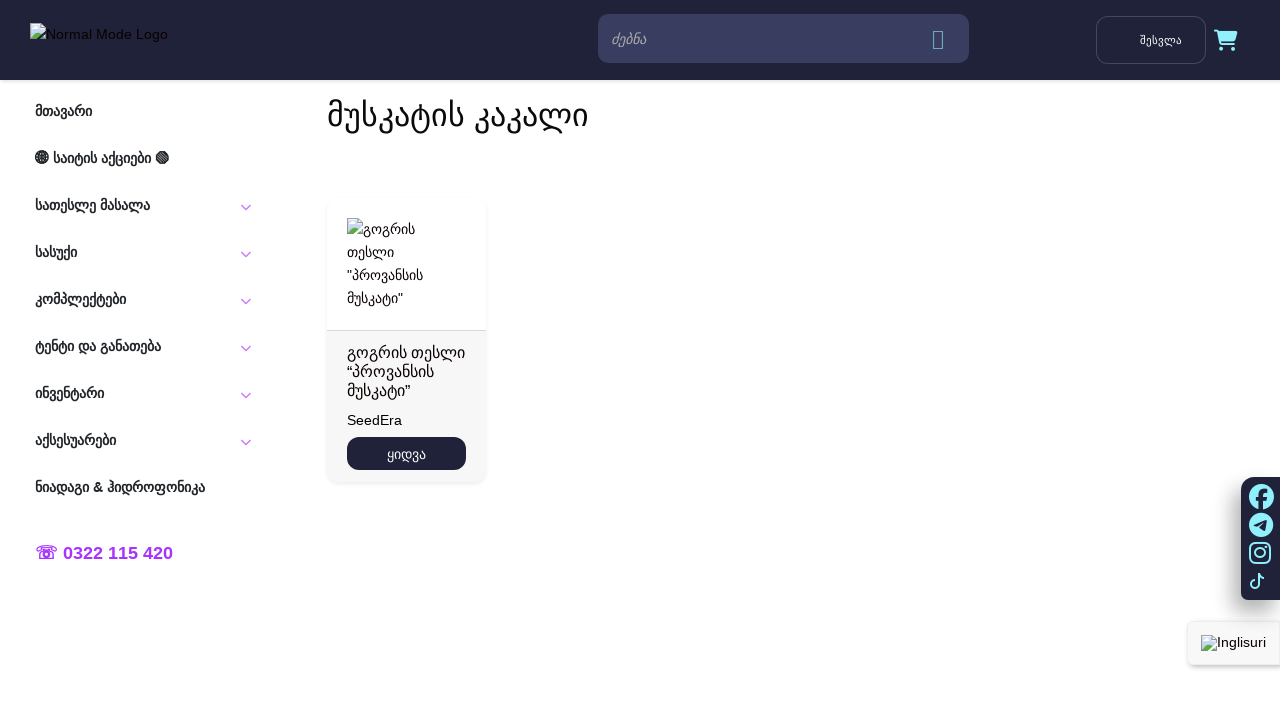

--- FILE ---
content_type: text/html; charset=UTF-8
request_url: https://growlab.ge/%E1%83%9E%E1%83%A0%E1%83%9D%E1%83%93%E1%83%A3%E1%83%A5%E1%83%A2%E1%83%98%E1%83%A1-%E1%83%90%E1%83%A6%E1%83%AC%E1%83%94%E1%83%A0%E1%83%90/%E1%83%9B%E1%83%A3%E1%83%A1%E1%83%99%E1%83%90%E1%83%A2%E1%83%98%E1%83%A1-%E1%83%99%E1%83%90%E1%83%99%E1%83%90%E1%83%9A%E1%83%98/
body_size: 38485
content:
<!DOCTYPE html>
<html dir="ltr" lang="ka-GE" prefix="og: https://ogp.me/ns#">

<head>

    <meta charset="UTF-8" />
    <meta name="viewport" content="width=device-width, initial-scale=1, shrink-to-fit=no">
	
    <title>მუსკატის კაკალი › GROWLAB.GE</title>
<link rel="alternate" hreflang="en" href="https://growlab.ge/product-tag/%e1%83%9b%e1%83%a3%e1%83%a1%e1%83%99%e1%83%90%e1%83%a2%e1%83%98%e1%83%a1-%e1%83%99%e1%83%90%e1%83%99%e1%83%90%e1%83%9a%e1%83%98-en/?lang=en" />
<link rel="alternate" hreflang="ge" href="https://growlab.ge/პროდუქტის-აღწერა/%e1%83%9b%e1%83%a3%e1%83%a1%e1%83%99%e1%83%90%e1%83%a2%e1%83%98%e1%83%a1-%e1%83%99%e1%83%90%e1%83%99%e1%83%90%e1%83%9a%e1%83%98/" />
<link rel="alternate" hreflang="x-default" href="https://growlab.ge/პროდუქტის-აღწერა/%e1%83%9b%e1%83%a3%e1%83%a1%e1%83%99%e1%83%90%e1%83%a2%e1%83%98%e1%83%a1-%e1%83%99%e1%83%90%e1%83%99%e1%83%90%e1%83%9a%e1%83%98/" />

		<!-- All in One SEO 4.9.2 - aioseo.com -->
	<meta name="robots" content="max-image-preview:large" />
	<link rel="canonical" href="https://growlab.ge/პროდუქტის-აღწერა/%e1%83%9b%e1%83%a3%e1%83%a1%e1%83%99%e1%83%90%e1%83%a2%e1%83%98%e1%83%a1-%e1%83%99%e1%83%90%e1%83%99%e1%83%90%e1%83%9a%e1%83%98/" />
	<meta name="generator" content="All in One SEO (AIOSEO) 4.9.2" />
		<script type="application/ld+json" class="aioseo-schema">
			{"@context":"https:\/\/schema.org","@graph":[{"@type":"BreadcrumbList","@id":"https:\/\/growlab.ge\/%E1%83%9E%E1%83%A0%E1%83%9D%E1%83%93%E1%83%A3%E1%83%A5%E1%83%A2%E1%83%98%E1%83%A1-%E1%83%90%E1%83%A6%E1%83%AC%E1%83%94%E1%83%A0%E1%83%90\/%E1%83%9B%E1%83%A3%E1%83%A1%E1%83%99%E1%83%90%E1%83%A2%E1%83%98%E1%83%A1-%E1%83%99%E1%83%90%E1%83%99%E1%83%90%E1%83%9A%E1%83%98\/#breadcrumblist","itemListElement":[{"@type":"ListItem","@id":"https:\/\/growlab.ge#listItem","position":1,"name":"Home","item":"https:\/\/growlab.ge","nextItem":{"@type":"ListItem","@id":"https:\/\/growlab.ge\/\u10db\u10d0\u10e6\u10d0\u10d6\u10d8\u10d0\/#listItem","name":"Shop"}},{"@type":"ListItem","@id":"https:\/\/growlab.ge\/\u10db\u10d0\u10e6\u10d0\u10d6\u10d8\u10d0\/#listItem","position":2,"name":"Shop","item":"https:\/\/growlab.ge\/\u10db\u10d0\u10e6\u10d0\u10d6\u10d8\u10d0\/","nextItem":{"@type":"ListItem","@id":"https:\/\/growlab.ge\/\u10de\u10e0\u10dd\u10d3\u10e3\u10e5\u10e2\u10d8\u10e1-\u10d0\u10e6\u10ec\u10d4\u10e0\u10d0\/%e1%83%9b%e1%83%a3%e1%83%a1%e1%83%99%e1%83%90%e1%83%a2%e1%83%98%e1%83%a1-%e1%83%99%e1%83%90%e1%83%99%e1%83%90%e1%83%9a%e1%83%98\/#listItem","name":"\u10db\u10e3\u10e1\u10d9\u10d0\u10e2\u10d8\u10e1 \u10d9\u10d0\u10d9\u10d0\u10da\u10d8"},"previousItem":{"@type":"ListItem","@id":"https:\/\/growlab.ge#listItem","name":"Home"}},{"@type":"ListItem","@id":"https:\/\/growlab.ge\/\u10de\u10e0\u10dd\u10d3\u10e3\u10e5\u10e2\u10d8\u10e1-\u10d0\u10e6\u10ec\u10d4\u10e0\u10d0\/%e1%83%9b%e1%83%a3%e1%83%a1%e1%83%99%e1%83%90%e1%83%a2%e1%83%98%e1%83%a1-%e1%83%99%e1%83%90%e1%83%99%e1%83%90%e1%83%9a%e1%83%98\/#listItem","position":3,"name":"\u10db\u10e3\u10e1\u10d9\u10d0\u10e2\u10d8\u10e1 \u10d9\u10d0\u10d9\u10d0\u10da\u10d8","previousItem":{"@type":"ListItem","@id":"https:\/\/growlab.ge\/\u10db\u10d0\u10e6\u10d0\u10d6\u10d8\u10d0\/#listItem","name":"Shop"}}]},{"@type":"CollectionPage","@id":"https:\/\/growlab.ge\/%E1%83%9E%E1%83%A0%E1%83%9D%E1%83%93%E1%83%A3%E1%83%A5%E1%83%A2%E1%83%98%E1%83%A1-%E1%83%90%E1%83%A6%E1%83%AC%E1%83%94%E1%83%A0%E1%83%90\/%E1%83%9B%E1%83%A3%E1%83%A1%E1%83%99%E1%83%90%E1%83%A2%E1%83%98%E1%83%A1-%E1%83%99%E1%83%90%E1%83%99%E1%83%90%E1%83%9A%E1%83%98\/#collectionpage","url":"https:\/\/growlab.ge\/%E1%83%9E%E1%83%A0%E1%83%9D%E1%83%93%E1%83%A3%E1%83%A5%E1%83%A2%E1%83%98%E1%83%A1-%E1%83%90%E1%83%A6%E1%83%AC%E1%83%94%E1%83%A0%E1%83%90\/%E1%83%9B%E1%83%A3%E1%83%A1%E1%83%99%E1%83%90%E1%83%A2%E1%83%98%E1%83%A1-%E1%83%99%E1%83%90%E1%83%99%E1%83%90%E1%83%9A%E1%83%98\/","name":"\u10db\u10e3\u10e1\u10d9\u10d0\u10e2\u10d8\u10e1 \u10d9\u10d0\u10d9\u10d0\u10da\u10d8 \u203a GROWLAB.GE","inLanguage":"ka-GE","isPartOf":{"@id":"https:\/\/growlab.ge\/#website"},"breadcrumb":{"@id":"https:\/\/growlab.ge\/%E1%83%9E%E1%83%A0%E1%83%9D%E1%83%93%E1%83%A3%E1%83%A5%E1%83%A2%E1%83%98%E1%83%A1-%E1%83%90%E1%83%A6%E1%83%AC%E1%83%94%E1%83%A0%E1%83%90\/%E1%83%9B%E1%83%A3%E1%83%A1%E1%83%99%E1%83%90%E1%83%A2%E1%83%98%E1%83%A1-%E1%83%99%E1%83%90%E1%83%99%E1%83%90%E1%83%9A%E1%83%98\/#breadcrumblist"}},{"@type":"Organization","@id":"https:\/\/growlab.ge\/#organization","name":"GROWLAB-\u10d2\u10e0\u10dd\u10e3\u10da\u10d0\u10d1\u10d8","description":"\u10e1\u10d0\u10e7\u10d5\u10d0\u10e0\u10d4\u10da\u10d8 \u10db\u10ea\u10d4\u10dc\u10d0\u10e0\u10d4\u10e1\u10d7\u10d5\u10d8\u10e1","url":"https:\/\/growlab.ge\/","telephone":"+995579420420","logo":{"@type":"ImageObject","url":"https:\/\/growlab.ge\/wp-content\/uploads\/2025\/09\/Asset-1@4x-reverse.webp","@id":"https:\/\/growlab.ge\/%E1%83%9E%E1%83%A0%E1%83%9D%E1%83%93%E1%83%A3%E1%83%A5%E1%83%A2%E1%83%98%E1%83%A1-%E1%83%90%E1%83%A6%E1%83%AC%E1%83%94%E1%83%A0%E1%83%90\/%E1%83%9B%E1%83%A3%E1%83%A1%E1%83%99%E1%83%90%E1%83%A2%E1%83%98%E1%83%A1-%E1%83%99%E1%83%90%E1%83%99%E1%83%90%E1%83%9A%E1%83%98\/#organizationLogo","width":2560,"height":884},"image":{"@id":"https:\/\/growlab.ge\/%E1%83%9E%E1%83%A0%E1%83%9D%E1%83%93%E1%83%A3%E1%83%A5%E1%83%A2%E1%83%98%E1%83%A1-%E1%83%90%E1%83%A6%E1%83%AC%E1%83%94%E1%83%A0%E1%83%90\/%E1%83%9B%E1%83%A3%E1%83%A1%E1%83%99%E1%83%90%E1%83%A2%E1%83%98%E1%83%A1-%E1%83%99%E1%83%90%E1%83%99%E1%83%90%E1%83%9A%E1%83%98\/#organizationLogo"},"sameAs":["https:\/\/www.facebook.com\/growlab.ge","https:\/\/www.instagram.com\/growlab.ge\/","https:\/\/www.youtube.com\/@growlab420"]},{"@type":"WebSite","@id":"https:\/\/growlab.ge\/#website","url":"https:\/\/growlab.ge\/","name":"GROWLAB-\u10d2\u10e0\u10dd\u10e3\u10da\u10d0\u10d1\u10d8","description":"\u10e1\u10d0\u10e7\u10d5\u10d0\u10e0\u10d4\u10da\u10d8 \u10db\u10ea\u10d4\u10dc\u10d0\u10e0\u10d4\u10e1\u10d7\u10d5\u10d8\u10e1","inLanguage":"ka-GE","publisher":{"@id":"https:\/\/growlab.ge\/#organization"}}]}
		</script>
		<!-- All in One SEO -->

<link rel='dns-prefetch' href='//www.googletagmanager.com' />
<link rel='dns-prefetch' href='//cdnjs.cloudflare.com' />
<link rel='dns-prefetch' href='//pagead2.googlesyndication.com' />
<link rel="alternate" type="application/rss+xml" title="GROWLAB.GE &raquo; RSS-არხი" href="https://growlab.ge/feed/" />
<link rel="alternate" type="application/rss+xml" title="GROWLAB.GE &raquo; კომენტარების RSS-არხი" href="https://growlab.ge/comments/feed/" />
<link rel="alternate" type="application/rss+xml" title="GROWLAB.GE &raquo; მუსკატის კაკალი ჭდე არხი" href="https://growlab.ge/პროდუქტის-აღწერა/%e1%83%9b%e1%83%a3%e1%83%a1%e1%83%99%e1%83%90%e1%83%a2%e1%83%98%e1%83%a1-%e1%83%99%e1%83%90%e1%83%99%e1%83%90%e1%83%9a%e1%83%98/feed/" />
<style id='wp-img-auto-sizes-contain-inline-css' type='text/css'>
img:is([sizes=auto i],[sizes^="auto," i]){contain-intrinsic-size:3000px 1500px}
/*# sourceURL=wp-img-auto-sizes-contain-inline-css */
</style>
<style>1{content-visibility:auto;contain-intrinsic-size:1px 1000px;}</style>
<link rel='stylesheet' id='qlwcdc-pro-css' href='https://growlab.ge/wp-content/plugins/woocommerce-direct-checkout-pro/assets/frontend/qlwcdc-pro.min.css?ver=3.0.4'  media='all' />
<link rel='stylesheet' id='scrollbar-css-css' href='https://growlab.ge/wp-content/themes/exlibriswp/assets/css/simplebar.min.css?ver=6.9'  media='all' />
<link rel='stylesheet' id='font-awesome-css-css' href='https://growlab.ge/wp-content/themes/exlibriswp/assets/fontawesome/all.min.css?ver=6.9'  media='all' />
<link rel='stylesheet' id='font-awesome-6-css' href='https://cdnjs.cloudflare.com/ajax/libs/font-awesome/6.7.2/css/all.min.css?ver=6.9'  media='all' />
<link rel='stylesheet' id='font-awesome-v4-shim-css' href='https://cdnjs.cloudflare.com/ajax/libs/font-awesome/6.7.2/css/v4-shims.min.css?ver=6.9'  media='all' />
<link rel='stylesheet' id='bootstrap-css' href='https://growlab.ge/wp-content/themes/exlibriswp/assets/bootstrap/bootstrap.min.css?ver=6.9'  media='all' />
<style id='wp-emoji-styles-inline-css' type='text/css'>

	img.wp-smiley, img.emoji {
		display: inline !important;
		border: none !important;
		box-shadow: none !important;
		height: 1em !important;
		width: 1em !important;
		margin: 0 0.07em !important;
		vertical-align: -0.1em !important;
		background: none !important;
		padding: 0 !important;
	}
/*# sourceURL=wp-emoji-styles-inline-css */
</style>
<link rel='stylesheet' id='wp-block-library-css' href='https://growlab.ge/wp-includes/css/dist/block-library/style.min.css?ver=6.9'  media='all' />
<link rel='stylesheet' id='wc-blocks-style-css' href='https://growlab.ge/wp-content/plugins/woocommerce/assets/client/blocks/wc-blocks.css?ver=wc-10.3.6'  media='all' />
<style id='global-styles-inline-css' type='text/css'>
:root{--wp--preset--aspect-ratio--square: 1;--wp--preset--aspect-ratio--4-3: 4/3;--wp--preset--aspect-ratio--3-4: 3/4;--wp--preset--aspect-ratio--3-2: 3/2;--wp--preset--aspect-ratio--2-3: 2/3;--wp--preset--aspect-ratio--16-9: 16/9;--wp--preset--aspect-ratio--9-16: 9/16;--wp--preset--color--black: #000000;--wp--preset--color--cyan-bluish-gray: #abb8c3;--wp--preset--color--white: #ffffff;--wp--preset--color--pale-pink: #f78da7;--wp--preset--color--vivid-red: #cf2e2e;--wp--preset--color--luminous-vivid-orange: #ff6900;--wp--preset--color--luminous-vivid-amber: #fcb900;--wp--preset--color--light-green-cyan: #7bdcb5;--wp--preset--color--vivid-green-cyan: #00d084;--wp--preset--color--pale-cyan-blue: #8ed1fc;--wp--preset--color--vivid-cyan-blue: #0693e3;--wp--preset--color--vivid-purple: #9b51e0;--wp--preset--gradient--vivid-cyan-blue-to-vivid-purple: linear-gradient(135deg,rgb(6,147,227) 0%,rgb(155,81,224) 100%);--wp--preset--gradient--light-green-cyan-to-vivid-green-cyan: linear-gradient(135deg,rgb(122,220,180) 0%,rgb(0,208,130) 100%);--wp--preset--gradient--luminous-vivid-amber-to-luminous-vivid-orange: linear-gradient(135deg,rgb(252,185,0) 0%,rgb(255,105,0) 100%);--wp--preset--gradient--luminous-vivid-orange-to-vivid-red: linear-gradient(135deg,rgb(255,105,0) 0%,rgb(207,46,46) 100%);--wp--preset--gradient--very-light-gray-to-cyan-bluish-gray: linear-gradient(135deg,rgb(238,238,238) 0%,rgb(169,184,195) 100%);--wp--preset--gradient--cool-to-warm-spectrum: linear-gradient(135deg,rgb(74,234,220) 0%,rgb(151,120,209) 20%,rgb(207,42,186) 40%,rgb(238,44,130) 60%,rgb(251,105,98) 80%,rgb(254,248,76) 100%);--wp--preset--gradient--blush-light-purple: linear-gradient(135deg,rgb(255,206,236) 0%,rgb(152,150,240) 100%);--wp--preset--gradient--blush-bordeaux: linear-gradient(135deg,rgb(254,205,165) 0%,rgb(254,45,45) 50%,rgb(107,0,62) 100%);--wp--preset--gradient--luminous-dusk: linear-gradient(135deg,rgb(255,203,112) 0%,rgb(199,81,192) 50%,rgb(65,88,208) 100%);--wp--preset--gradient--pale-ocean: linear-gradient(135deg,rgb(255,245,203) 0%,rgb(182,227,212) 50%,rgb(51,167,181) 100%);--wp--preset--gradient--electric-grass: linear-gradient(135deg,rgb(202,248,128) 0%,rgb(113,206,126) 100%);--wp--preset--gradient--midnight: linear-gradient(135deg,rgb(2,3,129) 0%,rgb(40,116,252) 100%);--wp--preset--font-size--small: 13px;--wp--preset--font-size--medium: 20px;--wp--preset--font-size--large: 36px;--wp--preset--font-size--x-large: 42px;--wp--preset--spacing--20: 0.44rem;--wp--preset--spacing--30: 0.67rem;--wp--preset--spacing--40: 1rem;--wp--preset--spacing--50: 1.5rem;--wp--preset--spacing--60: 2.25rem;--wp--preset--spacing--70: 3.38rem;--wp--preset--spacing--80: 5.06rem;--wp--preset--shadow--natural: 6px 6px 9px rgba(0, 0, 0, 0.2);--wp--preset--shadow--deep: 12px 12px 50px rgba(0, 0, 0, 0.4);--wp--preset--shadow--sharp: 6px 6px 0px rgba(0, 0, 0, 0.2);--wp--preset--shadow--outlined: 6px 6px 0px -3px rgb(255, 255, 255), 6px 6px rgb(0, 0, 0);--wp--preset--shadow--crisp: 6px 6px 0px rgb(0, 0, 0);}:where(.is-layout-flex){gap: 0.5em;}:where(.is-layout-grid){gap: 0.5em;}body .is-layout-flex{display: flex;}.is-layout-flex{flex-wrap: wrap;align-items: center;}.is-layout-flex > :is(*, div){margin: 0;}body .is-layout-grid{display: grid;}.is-layout-grid > :is(*, div){margin: 0;}:where(.wp-block-columns.is-layout-flex){gap: 2em;}:where(.wp-block-columns.is-layout-grid){gap: 2em;}:where(.wp-block-post-template.is-layout-flex){gap: 1.25em;}:where(.wp-block-post-template.is-layout-grid){gap: 1.25em;}.has-black-color{color: var(--wp--preset--color--black) !important;}.has-cyan-bluish-gray-color{color: var(--wp--preset--color--cyan-bluish-gray) !important;}.has-white-color{color: var(--wp--preset--color--white) !important;}.has-pale-pink-color{color: var(--wp--preset--color--pale-pink) !important;}.has-vivid-red-color{color: var(--wp--preset--color--vivid-red) !important;}.has-luminous-vivid-orange-color{color: var(--wp--preset--color--luminous-vivid-orange) !important;}.has-luminous-vivid-amber-color{color: var(--wp--preset--color--luminous-vivid-amber) !important;}.has-light-green-cyan-color{color: var(--wp--preset--color--light-green-cyan) !important;}.has-vivid-green-cyan-color{color: var(--wp--preset--color--vivid-green-cyan) !important;}.has-pale-cyan-blue-color{color: var(--wp--preset--color--pale-cyan-blue) !important;}.has-vivid-cyan-blue-color{color: var(--wp--preset--color--vivid-cyan-blue) !important;}.has-vivid-purple-color{color: var(--wp--preset--color--vivid-purple) !important;}.has-black-background-color{background-color: var(--wp--preset--color--black) !important;}.has-cyan-bluish-gray-background-color{background-color: var(--wp--preset--color--cyan-bluish-gray) !important;}.has-white-background-color{background-color: var(--wp--preset--color--white) !important;}.has-pale-pink-background-color{background-color: var(--wp--preset--color--pale-pink) !important;}.has-vivid-red-background-color{background-color: var(--wp--preset--color--vivid-red) !important;}.has-luminous-vivid-orange-background-color{background-color: var(--wp--preset--color--luminous-vivid-orange) !important;}.has-luminous-vivid-amber-background-color{background-color: var(--wp--preset--color--luminous-vivid-amber) !important;}.has-light-green-cyan-background-color{background-color: var(--wp--preset--color--light-green-cyan) !important;}.has-vivid-green-cyan-background-color{background-color: var(--wp--preset--color--vivid-green-cyan) !important;}.has-pale-cyan-blue-background-color{background-color: var(--wp--preset--color--pale-cyan-blue) !important;}.has-vivid-cyan-blue-background-color{background-color: var(--wp--preset--color--vivid-cyan-blue) !important;}.has-vivid-purple-background-color{background-color: var(--wp--preset--color--vivid-purple) !important;}.has-black-border-color{border-color: var(--wp--preset--color--black) !important;}.has-cyan-bluish-gray-border-color{border-color: var(--wp--preset--color--cyan-bluish-gray) !important;}.has-white-border-color{border-color: var(--wp--preset--color--white) !important;}.has-pale-pink-border-color{border-color: var(--wp--preset--color--pale-pink) !important;}.has-vivid-red-border-color{border-color: var(--wp--preset--color--vivid-red) !important;}.has-luminous-vivid-orange-border-color{border-color: var(--wp--preset--color--luminous-vivid-orange) !important;}.has-luminous-vivid-amber-border-color{border-color: var(--wp--preset--color--luminous-vivid-amber) !important;}.has-light-green-cyan-border-color{border-color: var(--wp--preset--color--light-green-cyan) !important;}.has-vivid-green-cyan-border-color{border-color: var(--wp--preset--color--vivid-green-cyan) !important;}.has-pale-cyan-blue-border-color{border-color: var(--wp--preset--color--pale-cyan-blue) !important;}.has-vivid-cyan-blue-border-color{border-color: var(--wp--preset--color--vivid-cyan-blue) !important;}.has-vivid-purple-border-color{border-color: var(--wp--preset--color--vivid-purple) !important;}.has-vivid-cyan-blue-to-vivid-purple-gradient-background{background: var(--wp--preset--gradient--vivid-cyan-blue-to-vivid-purple) !important;}.has-light-green-cyan-to-vivid-green-cyan-gradient-background{background: var(--wp--preset--gradient--light-green-cyan-to-vivid-green-cyan) !important;}.has-luminous-vivid-amber-to-luminous-vivid-orange-gradient-background{background: var(--wp--preset--gradient--luminous-vivid-amber-to-luminous-vivid-orange) !important;}.has-luminous-vivid-orange-to-vivid-red-gradient-background{background: var(--wp--preset--gradient--luminous-vivid-orange-to-vivid-red) !important;}.has-very-light-gray-to-cyan-bluish-gray-gradient-background{background: var(--wp--preset--gradient--very-light-gray-to-cyan-bluish-gray) !important;}.has-cool-to-warm-spectrum-gradient-background{background: var(--wp--preset--gradient--cool-to-warm-spectrum) !important;}.has-blush-light-purple-gradient-background{background: var(--wp--preset--gradient--blush-light-purple) !important;}.has-blush-bordeaux-gradient-background{background: var(--wp--preset--gradient--blush-bordeaux) !important;}.has-luminous-dusk-gradient-background{background: var(--wp--preset--gradient--luminous-dusk) !important;}.has-pale-ocean-gradient-background{background: var(--wp--preset--gradient--pale-ocean) !important;}.has-electric-grass-gradient-background{background: var(--wp--preset--gradient--electric-grass) !important;}.has-midnight-gradient-background{background: var(--wp--preset--gradient--midnight) !important;}.has-small-font-size{font-size: var(--wp--preset--font-size--small) !important;}.has-medium-font-size{font-size: var(--wp--preset--font-size--medium) !important;}.has-large-font-size{font-size: var(--wp--preset--font-size--large) !important;}.has-x-large-font-size{font-size: var(--wp--preset--font-size--x-large) !important;}
/*# sourceURL=global-styles-inline-css */
</style>

<style id='classic-theme-styles-inline-css' type='text/css'>
/*! This file is auto-generated */
.wp-block-button__link{color:#fff;background-color:#32373c;border-radius:9999px;box-shadow:none;text-decoration:none;padding:calc(.667em + 2px) calc(1.333em + 2px);font-size:1.125em}.wp-block-file__button{background:#32373c;color:#fff;text-decoration:none}
/*# sourceURL=/wp-includes/css/classic-themes.min.css */
</style>
<link rel='stylesheet' id='osom-ml-style-css' href='https://growlab.ge/wp-content/plugins/osom-modal-login//assets/css/osom-modal-login.css?ver=all'  media='all' />
<link rel='stylesheet' id='dashicons-css' href='https://growlab.ge/wp-includes/css/dashicons.min.css?ver=6.9'  media='all' />
<link rel='stylesheet' id='smart-search-css' href='https://growlab.ge/wp-content/plugins/smart-woocommerce-search/assets/dist/css/general.css?ver=2.15.0'  media='all' />
<style id='smart-search-inline-css' type='text/css'>
.ysm-search-widget-1 .search-field[type="search"]{border-width:1px;}.ysm-search-widget-1 .smart-search-suggestions .smart-search-post-icon{width:50px;}.ysm-search-widget-2 .search-field[type="search"]{border-width:1px;}.ysm-search-widget-2 .smart-search-suggestions .smart-search-post-icon{width:50px;}.ysm-search-widget-3 .search-field[type="search"]{border-width:1px;}.ysm-search-widget-3 .smart-search-suggestions .smart-search-post-icon{width:25px;}.widget_product_search .smart-search-suggestions .smart-search-post-icon{width:50px;}.wp-block-search.sws-search-block-product .smart-search-suggestions .smart-search-post-icon{width:50px;}.widget_search .smart-search-suggestions .smart-search-post-icon{width:50px;}.wp-block-search.sws-search-block-default .smart-search-suggestions .smart-search-post-icon{width:50px;}
/*# sourceURL=smart-search-inline-css */
</style>
<link rel='stylesheet' id='wcml-dropdown-0-css' href='//growlab.ge/wp-content/plugins/woocommerce-multilingual/templates/currency-switchers/legacy-dropdown/style.css?ver=5.5.3.1'  media='all' />
<link rel='stylesheet' id='woocommerce-smallscreen-css' href='https://growlab.ge/wp-content/plugins/woocommerce/assets/css/woocommerce-smallscreen.css?ver=10.3.6'  media='only screen and (max-width: 768px)' />
<style id='woocommerce-inline-inline-css' type='text/css'>
.woocommerce form .form-row .required { visibility: visible; }
/*# sourceURL=woocommerce-inline-inline-css */
</style>
<link rel='stylesheet' id='ppress-frontend-css' href='https://growlab.ge/wp-content/plugins/wp-user-avatar/assets/css/frontend.min.css?ver=4.16.8'  media='all' />
<link rel='stylesheet' id='ppress-flatpickr-css' href='https://growlab.ge/wp-content/plugins/wp-user-avatar/assets/flatpickr/flatpickr.min.css?ver=4.16.8'  media='all' />
<link rel='stylesheet' id='ppress-select2-css' href='https://growlab.ge/wp-content/plugins/wp-user-avatar/assets/select2/select2.min.css?ver=6.9'  media='all' />
<link rel='stylesheet' id='wpml-legacy-horizontal-list-0-css' href='https://growlab.ge/wp-content/plugins/sitepress-multilingual-cms/templates/language-switchers/legacy-list-horizontal/style.min.css?ver=1'  media='all' />
<link rel='stylesheet' id='url-shortify-css' href='https://growlab.ge/wp-content/plugins/url-shortify/lite/dist/styles/url-shortify.css?ver=1.11.4'  media='all' />
<link rel='stylesheet' id='brands-styles-css' href='https://growlab.ge/wp-content/plugins/woocommerce/assets/css/brands.css?ver=10.3.6'  media='all' />
<link rel='stylesheet' id='dgwt-wcas-style-css' href='https://growlab.ge/wp-content/plugins/ajax-search-for-woocommerce-premium/assets/css/style.min.css?ver=1.13.0'  media='all' />
<link rel='stylesheet' id='main-style-css' href='https://growlab.ge/wp-content/themes/exlibriswp/assets/css/main.css?ver=6.9'  media='all' />
<link rel='stylesheet' id='exlibriswp-basics-wc-css-css' href='https://growlab.ge/wp-content/themes/exlibriswp/assets/css/woocommerce-basics.css?ver=6.9'  media='all' />
<link rel='stylesheet' id='exlibriswp-custom-wc-css-css' href='https://growlab.ge/wp-content/themes/exlibriswp/assets/css/woocommerce-custom.css?ver=6.9'  media='all' />
<link rel='stylesheet' id='child-theme-css' href='https://growlab.ge/wp-content/themes/exlibriswp-child/style.css?ver=1765920184'  media='all' />
<link rel='stylesheet' id='woo_discount_pro_style-css' href='https://growlab.ge/wp-content/plugins/woo-discount-rules-pro/Assets/Css/awdr_style.css?ver=2.5.3'  media='all' />
<script type="text/template" id="tmpl-variation-template">
	<div class="woocommerce-variation-description">{{{ data.variation.variation_description }}}</div>
	<div class="woocommerce-variation-price">{{{ data.variation.price_html }}}</div>
	<div class="woocommerce-variation-availability">{{{ data.variation.availability_html }}}</div>
</script>
<script type="text/template" id="tmpl-unavailable-variation-template">
	<p role="alert">უკაცრავად, პროდუქტი მიუწვდომელია. აირჩიეთ სხვა კომბინაცია.</p>
</script>
<script type="text/javascript">
            window._nslDOMReady = (function () {
                const executedCallbacks = new Set();
            
                return function (callback) {
                    /**
                    * Third parties might dispatch DOMContentLoaded events, so we need to ensure that we only run our callback once!
                    */
                    if (executedCallbacks.has(callback)) return;
            
                    const wrappedCallback = function () {
                        if (executedCallbacks.has(callback)) return;
                        executedCallbacks.add(callback);
                        callback();
                    };
            
                    if (document.readyState === "complete" || document.readyState === "interactive") {
                        wrappedCallback();
                    } else {
                        document.addEventListener("DOMContentLoaded", wrappedCallback);
                    }
                };
            })();
        </script><script type="text/javascript" id="wpml-cookie-js-extra">
/* <![CDATA[ */
var wpml_cookies = {"wp-wpml_current_language":{"value":"ge","expires":1,"path":"/"}};
var wpml_cookies = {"wp-wpml_current_language":{"value":"ge","expires":1,"path":"/"}};
//# sourceURL=wpml-cookie-js-extra
/* ]]> */
</script>
<script  src="https://growlab.ge/wp-content/plugins/sitepress-multilingual-cms/res/js/cookies/language-cookie.js?ver=486900" id="wpml-cookie-js" defer="defer" data-wp-strategy="defer"></script>
<script  src="https://growlab.ge/wp-content/themes/exlibriswp/assets/js/jquery/jquery.min.js?ver=3.4" id="jquery-js"></script>
<script  src="https://growlab.ge/wp-includes/js/underscore.min.js?ver=1.13.7" id="underscore-js"></script>
<script type="text/javascript" id="wp-util-js-extra">
/* <![CDATA[ */
var _wpUtilSettings = {"ajax":{"url":"/wp-admin/admin-ajax.php"}};
//# sourceURL=wp-util-js-extra
/* ]]> */
</script>
<script  src="https://growlab.ge/wp-includes/js/wp-util.min.js?ver=6.9" id="wp-util-js"></script>
<script  src="https://growlab.ge/wp-content/plugins/woocommerce/assets/js/jquery-blockui/jquery.blockUI.min.js?ver=2.7.0-wc.10.3.6" id="wc-jquery-blockui-js" data-wp-strategy="defer"></script>
<script type="text/javascript" id="wc-add-to-cart-variation-js-extra">
/* <![CDATA[ */
var wc_add_to_cart_variation_params = {"wc_ajax_url":"/?wc-ajax=%%endpoint%%","i18n_no_matching_variations_text":"\u10e3\u10d9\u10d0\u10ea\u10e0\u10d0\u10d5\u10d0\u10d3, \u10d0\u10e0 \u10d0\u10e0\u10d8\u10e1 \u10de\u10e0\u10dd\u10d3\u10e3\u10e5\u10e2\u10d8, \u10e0\u10dd\u10db\u10d4\u10da\u10d8\u10ea \u10e8\u10d4\u10d4\u10e1\u10d0\u10d1\u10d0\u10db\u10d4\u10d1\u10d0 \u10d7\u10e5\u10d5\u10d4\u10dc\u10e1 \u10d0\u10e0\u10e9\u10d4\u10d5\u10d0\u10dc\u10e1. \u10d2\u10d7\u10ee\u10dd\u10d5\u10d7 \u10d0\u10d8\u10e0\u10e9\u10d8\u10dd\u10d7 \u10e1\u10ee\u10d5\u10d0 \u10d9\u10dd\u10db\u10d1\u10d8\u10dc\u10d0\u10ea\u10d8\u10d0.","i18n_make_a_selection_text":"\u10d9\u10d0\u10da\u10d0\u10d7\u10d0\u10e8\u10d8 \u10d3\u10d0\u10db\u10d0\u10e2\u10d4\u10d1\u10d0\u10db\u10d3\u10d4 \u10d2\u10d7\u10ee\u10dd\u10d5\u10d7 \u10d0\u10d8\u10e0\u10e9\u10d8\u10dd\u10d7 \u10de\u10e0\u10dd\u10d3\u10e3\u10e5\u10e2\u10d8\u10e1 \u10de\u10d0\u10e0\u10d0\u10db\u10d4\u10e2\u10e0\u10d4\u10d1\u10d8.","i18n_unavailable_text":"\u10e3\u10d9\u10d0\u10ea\u10e0\u10d0\u10d5\u10d0\u10d3, \u10de\u10e0\u10dd\u10d3\u10e3\u10e5\u10e2\u10d8 \u10db\u10d8\u10e3\u10ec\u10d5\u10d3\u10dd\u10db\u10d4\u10da\u10d8\u10d0. \u10d0\u10d8\u10e0\u10e9\u10d8\u10d4\u10d7 \u10e1\u10ee\u10d5\u10d0 \u10d9\u10dd\u10db\u10d1\u10d8\u10dc\u10d0\u10ea\u10d8\u10d0.","i18n_reset_alert_text":"Your selection has been reset. Please select some product options before adding this product to your cart."};
//# sourceURL=wc-add-to-cart-variation-js-extra
/* ]]> */
</script>
<script  src="https://growlab.ge/wp-content/plugins/woocommerce/assets/js/frontend/add-to-cart-variation.min.js?ver=10.3.6" id="wc-add-to-cart-variation-js" data-wp-strategy="defer"></script>
<script type="text/javascript" id="qlwcdc-pro-js-extra">
/* <![CDATA[ */
var qlwcdc = {"nonce":"1aa5ac0ae9","delay":"200","timeout":null};
//# sourceURL=qlwcdc-pro-js-extra
/* ]]> */
</script>
<script  src="https://growlab.ge/wp-content/plugins/woocommerce-direct-checkout-pro/assets/frontend/qlwcdc-pro.min.js?ver=3.0.4" id="qlwcdc-pro-js"></script>
<script type="text/javascript" id="wc-add-to-cart-js-extra">
/* <![CDATA[ */
var wc_add_to_cart_params = {"ajax_url":"/wp-admin/admin-ajax.php","wc_ajax_url":"/?wc-ajax=%%endpoint%%","i18n_view_cart":"\u10d9\u10d0\u10da\u10d0\u10d7\u10d8\u10e1 \u10dc\u10d0\u10ee\u10d5\u10d0","cart_url":"https://growlab.ge/cart-2/","is_cart":"","cart_redirect_after_add":"no"};
//# sourceURL=wc-add-to-cart-js-extra
/* ]]> */
</script>
<script  src="https://growlab.ge/wp-content/plugins/woocommerce/assets/js/frontend/add-to-cart.min.js?ver=10.3.6" id="wc-add-to-cart-js" defer="defer" data-wp-strategy="defer"></script>
<script  src="https://growlab.ge/wp-content/plugins/woocommerce/assets/js/js-cookie/js.cookie.min.js?ver=2.1.4-wc.10.3.6" id="wc-js-cookie-js" defer="defer" data-wp-strategy="defer"></script>
<script type="text/javascript" id="woocommerce-js-extra">
/* <![CDATA[ */
var woocommerce_params = {"ajax_url":"/wp-admin/admin-ajax.php","wc_ajax_url":"/?wc-ajax=%%endpoint%%","i18n_password_show":"Show password","i18n_password_hide":"Hide password"};
//# sourceURL=woocommerce-js-extra
/* ]]> */
</script>
<script  src="https://growlab.ge/wp-content/plugins/woocommerce/assets/js/frontend/woocommerce.min.js?ver=10.3.6" id="woocommerce-js" defer="defer" data-wp-strategy="defer"></script>
<script  src="https://growlab.ge/wp-content/plugins/wp-user-avatar/assets/flatpickr/flatpickr.min.js?ver=4.16.8" id="ppress-flatpickr-js"></script>
<script  src="https://growlab.ge/wp-content/plugins/wp-user-avatar/assets/select2/select2.min.js?ver=4.16.8" id="ppress-select2-js"></script>
<script type="text/javascript" id="url-shortify-js-extra">
/* <![CDATA[ */
var usParams = {"ajaxurl":"https://growlab.ge/wp-admin/admin-ajax.php"};
//# sourceURL=url-shortify-js-extra
/* ]]> */
</script>
<script  src="https://growlab.ge/wp-content/plugins/url-shortify/lite/dist/scripts/url-shortify.js?ver=1.11.4" id="url-shortify-js"></script>

<!-- Google tag (gtag.js) snippet added by Site Kit -->
<!-- Google Analytics snippet added by Site Kit -->
<script  src="https://www.googletagmanager.com/gtag/js?id=GT-PLVW795" id="google_gtagjs-js" async></script>
<script  id="google_gtagjs-js-after">
/* <![CDATA[ */
window.dataLayer = window.dataLayer || [];function gtag(){dataLayer.push(arguments);}
gtag("set","linker",{"domains":["growlab.ge"]});
gtag("js", new Date());
gtag("set", "developer_id.dZTNiMT", true);
gtag("config", "GT-PLVW795");
//# sourceURL=google_gtagjs-js-after
/* ]]> */
</script>
<style>

body { color: #0a0a0a !important; }
body a { color: #0a0000; }
body a:hover { color: #515365;	}		
ul.menu > li { font-size: 14px; }
ul.menu > li a { color: #212529; }
ul.menu > li, .sub-menu li, .menu-hover:hover { border-radius: .75rem !important }	
mark, .mark { border-radius: .75rem !important }
.button { border-radius: .75rem !important }
.bg-side { background: #e5fbfb; }	
.bg-navbar { background-color: #1f2239; }
.bg-sidenav { background-color: #ffffff; }
.bg-current { background: ; }
.bg-footer { background: #e6e6e9; }
.bg-nextprev { background: ; }
.bg-cart-totals, .bg-customer-order-address { background: #F1F1F1; }
.hamb-menu { color: #ffffff; }
.navbar .nav-link { color: #dd3333; }
.logo {	height: 34px; }
.navbar-height { height: 80px; }
.navbar-search { top: 80px; } 
.sidenav { background-color: #ffffff; }
.scrollbar::-webkit-scrollbar-thumb { border: 3px solid #e5fbfb; }
.wc-navigation-sticky-top, .navigation-sticky-top { top: 80px; }
.pace .pace-progress { background: #c87afb; }
.pt-fixed { top: 80px; }
@media only screen and (max-width: 991px) { .pt-fixed { top: 110px; } }
.slider-cover { height: calc(70vh - 80px); }
.page-wide-cover { height: calc(100vh - 80px); }
.single-comments-content { background: #E5FBFB; }
.border-custom { border:1rem solid; border-color: #f8f9fa; }
.sticky-top-left-title { top: calc(80px + 1rem); }
.page-numbers { color: #ffffff; background-color: #000000; border-color: #000000; border-radius: .75rem !important } 
.img-fluid { border-radius: .75rem !important }
.border-class, #border-class { border-radius: .75rem !important }
.border-more-rounded { border-radius: 2rem; -webkit-border-radius: 2rem; -moz-border-radius: 2rem; } 
.gallery, .gallery-item img { border-radius: .75rem !important }
.book-card-bg { background-color: #81d742; }
.book-card-bg:hover { background-color: #bababa; }
.book-card-txt, .book-card-txt a, .book-card-txt a:hover { color: #000000; }
.title-in a, .text-in, .title-out a, .text-out { color: #0a0002;}
.home-va-btn a { color: #ba0303; }
.author-name a, .author-name-archive a { color: #000000; }
.publisher-name a, .publisher-name-archive a { color: #000000; }
.hamb-menu, .hamb-menu-right, .dropdown-sidenav-btn { color: #e9fcfe; }
.btn-custom { color: #ffffff !important; background-color: #000000 !important; border-color: #000000 !important; border-radius: .75rem !important } 
.btn-custom:hover, .btn-custom:focus, .btn-custom:active, .btn-custom.active, .open .dropdown-toggle.btn-custom { color: #fbc6ff !important; background-color: #b5b5b5 !important; border-color: #b5b5b5 !important; } 
.menu-item { border-radius: .75rem !important } 
.menu-hover:hover { background: #e5fbfb; }
.col-hover:hover { background: #d7e670; border-radius: .75rem !important }
.grid-sizer {  }
@media only screen and (min-width: 769px) and (max-width: 991px) { .grid-sizer,.grid-item-3,.grid-item-4,.grid-item-5 { width: 33.333%; } }	
#search input[type="radio"]:after, #search input[type="radio"]:checked:after { border-radius: .75rem !important }
.grid-sizer-pc {  }
@media only screen and (min-width: 769px) and (max-width: 991px) { .grid-sizer-pc,.grid-item-pc-3,.grid-item-pc-4,.grid-item-pc-5,.grid-item-pc-6,.grid-item-pc-7 { width: 33.333%; } }	
.grid-sizer-pr { width: 20%; }
@media only screen and (min-width: 769px) and (max-width: 991px) { .grid-sizer-pr,.grid-item-pr-3,.grid-item-pr-4,.grid-item-pr-5,.grid-item-pr-6,.grid-item-pr-7 { width: 33.333%; } }	
.previous:before { content: "\f053"; }  
.next:before { content: "\f054"; }
.social-icons { background: #000000; border-radius: 50% !important; } 
.social-icons a:not([href]), .social-icons a:not([href]):hover, .social-icons a, .social-icons a:hover { color: #606060; }  

<!-- Woocommerce -->

.woocommerce button.button { 
	border-radius: .75rem !important 
}

.woocommerce #content input.button.alt:hover, .woocommerce #respond input#submit.alt:hover, 
.woocommerce a.button.alt:hover, .woocommerce button.button.alt:hover, 
.woocommerce input.button.alt:hover, .woocommerce-page #content input.button.alt:hover, 
.woocommerce-page #respond input#submit.alt:hover, .woocommerce-page a.button.alt:hover, 
.woocommerce-page button.button.alt:hover, .woocommerce-page input.button.alt:hover {
	background: #515365;
	background-color: #515365;
	box-shadow: none;
	text-shadow: transparent;
	color: #f7f7f7;
	border-color: #515365;
}

.woocommerce #content input.button:hover, .woocommerce #respond input#submit:hover, 
.woocommerce a.button:hover, .woocommerce button.button:hover, 
.woocommerce input.button:hover, .woocommerce-page #content input.button:hover, 
.woocommerce-page #respond input#submit:hover, .woocommerce-page a.button:hover, 
.woocommerce-page button.button:hover, .woocommerce-page input.button:hover {
	background: #515365;
	background-color: #515365;
	box-shadow: none;
	text-shadow: transparent;
	color: #f7f7f7;
	border-color: #515365;
}

.woocommerce #content input.button, .woocommerce #respond input#submit, 
.woocommerce a.button, .woocommerce button.button, .woocommerce input.button, 
.woocommerce-page #content input.button, .woocommerce-page #respond input#submit, 
.woocommerce-page a.button, .woocommerce-page button.button, .woocommerce-page input.button {
	background: #1f2239;
	color: #fcfcfc;
}

.woocommerce #content input.button.alt:hover, .woocommerce #respond input#submit.alt:hover, 
.woocommerce a.button.alt:hover, .woocommerce button.button.alt:hover, 
.woocommerce input.button.alt:hover, .woocommerce-page #content input.button.alt:hover, 
.woocommerce-page #respond input#submit.alt:hover, .woocommerce-page a.button.alt:hover, 
.woocommerce-page button.button.alt:hover, .woocommerce-page input.button.alt:hover {
	background: #515365;
	box-shadow: none;
	text-shadow: transparent;
	color: #f7f7f7;
	border-color: #515365;
}

.woocommerce div.product span.price, .woocommerce .taxonomy-summary p.price { font-size: 23px; }
.woocommerce span.onsale { color: #4ee9fa; }

.woocommerce #reviews #comments ol.commentlist li .comment-text {    
    background: #E5FBFB;
}

.woocommerce form .form-row input.input-text, .woocommerce-checkout .woocommerce form .form-row .select2-container, .woocommerce form .form-row textarea, .woocommerce span.onsale, .woocommerce .quantity .qty {
	border-radius: .75rem !important;
}

.woocommerce .size-woocommerce_thumbnail, img.woocommerce-placeholder, img.attachment-woocommerce_thumbnail {
	width: 100%;
	height: auto;
	border-radius: .75rem !important;
}


</style><link rel="https://api.w.org/" href="https://growlab.ge/wp-json/" /><link rel="alternate" title="JSON" type="application/json" href="https://growlab.ge/wp-json/wp/v2/product_tag/4174" /><link rel="EditURI" type="application/rsd+xml" title="RSD" href="https://growlab.ge/xmlrpc.php?rsd" />
<meta name="generator" content="WordPress 6.9" />
<meta name="generator" content="WooCommerce 10.3.6" />
<meta name="generator" content="WPML ver:4.8.6 stt:1,66;" />
<meta name="generator" content="Site Kit by Google 1.167.0" /><style>.dgwt-wcas-ico-magnifier,.dgwt-wcas-ico-magnifier-handler{max-width:20px}.dgwt-wcas-search-wrapp{max-width:600px}.dgwt-wcas-search-wrapp .dgwt-wcas-sf-wrapp input[type=search].dgwt-wcas-search-input,.dgwt-wcas-search-wrapp .dgwt-wcas-sf-wrapp input[type=search].dgwt-wcas-search-input:hover,.dgwt-wcas-search-wrapp .dgwt-wcas-sf-wrapp input[type=search].dgwt-wcas-search-input:focus{color:#212529}.dgwt-wcas-sf-wrapp input[type=search].dgwt-wcas-search-input::placeholder{color:#212529;opacity:.3}.dgwt-wcas-sf-wrapp input[type=search].dgwt-wcas-search-input::-webkit-input-placeholder{color:#212529;opacity:.3}.dgwt-wcas-sf-wrapp input[type=search].dgwt-wcas-search-input:-moz-placeholder{color:#212529;opacity:.3}.dgwt-wcas-sf-wrapp input[type=search].dgwt-wcas-search-input::-moz-placeholder{color:#212529;opacity:.3}.dgwt-wcas-sf-wrapp input[type=search].dgwt-wcas-search-input:-ms-input-placeholder{color:#212529}.dgwt-wcas-no-submit.dgwt-wcas-search-wrapp .dgwt-wcas-ico-magnifier path,.dgwt-wcas-search-wrapp .dgwt-wcas-close path{fill:#212529}.dgwt-wcas-loader-circular-path{stroke:#212529}.dgwt-wcas-preloader{opacity:.6}.dgwt-wcas-search-icon{color:#212529}.dgwt-wcas-search-icon path{fill:#212529}</style><!-- Google site verification - Google for WooCommerce -->
<meta name="google-site-verification" content="j9V9YTVXodSvBan5ivrQYUQa1aqrnj8vawrxZmiXHMc" />
    <style>
        .n-alert-notification {
            position: fixed;
                            top: 95px;
                bottom: auto;
                    }
    </style>
    	<noscript><style>.woocommerce-product-gallery{ opacity: 1 !important; }</style></noscript>
	
<!-- Google AdSense meta tags added by Site Kit -->
<meta name="google-adsense-platform-account" content="ca-host-pub-2644536267352236">
<meta name="google-adsense-platform-domain" content="sitekit.withgoogle.com">
<!-- End Google AdSense meta tags added by Site Kit -->

<!-- Google Tag Manager snippet added by Site Kit -->
<script type="text/javascript">
/* <![CDATA[ */

			( function( w, d, s, l, i ) {
				w[l] = w[l] || [];
				w[l].push( {'gtm.start': new Date().getTime(), event: 'gtm.js'} );
				var f = d.getElementsByTagName( s )[0],
					j = d.createElement( s ), dl = l != 'dataLayer' ? '&l=' + l : '';
				j.async = true;
				j.src = 'https://www.googletagmanager.com/gtm.js?id=' + i + dl;
				f.parentNode.insertBefore( j, f );
			} )( window, document, 'script', 'dataLayer', 'GTM-KJVBT6C' );
			
/* ]]> */
</script>

<!-- End Google Tag Manager snippet added by Site Kit -->

<!-- Google AdSense snippet added by Site Kit -->
<script type="text/javascript" async="async" src="https://pagead2.googlesyndication.com/pagead/js/adsbygoogle.js?client=ca-pub-4549389772420100&amp;host=ca-host-pub-2644536267352236" crossorigin="anonymous"></script>

<!-- End Google AdSense snippet added by Site Kit -->
<link rel="icon" href="https://growlab.ge/wp-content/uploads/2024/03/cropped-favvvv-32x32.png" sizes="32x32" />
<link rel="icon" href="https://growlab.ge/wp-content/uploads/2024/03/cropped-favvvv-192x192.png" sizes="192x192" />
<link rel="apple-touch-icon" href="https://growlab.ge/wp-content/uploads/2024/03/cropped-favvvv-180x180.png" />
<meta name="msapplication-TileImage" content="https://growlab.ge/wp-content/uploads/2024/03/cropped-favvvv-270x270.png" />
<style>.shorten_url { 
	   padding: 10px 10px 10px 10px ; 
	   border: 1px solid #AAAAAA ; 
	   background-color: #EEEEEE ;
}</style><style type="text/css">div.nsl-container[data-align="left"] {
    text-align: left;
}

div.nsl-container[data-align="center"] {
    text-align: center;
}

div.nsl-container[data-align="right"] {
    text-align: right;
}


div.nsl-container div.nsl-container-buttons a[data-plugin="nsl"] {
    text-decoration: none;
    box-shadow: none;
    border: 0;
}

div.nsl-container .nsl-container-buttons {
    display: flex;
    padding: 5px 0;
}

div.nsl-container.nsl-container-block .nsl-container-buttons {
    display: inline-grid;
    grid-template-columns: minmax(145px, auto);
}

div.nsl-container-block-fullwidth .nsl-container-buttons {
    flex-flow: column;
    align-items: center;
}

div.nsl-container-block-fullwidth .nsl-container-buttons a,
div.nsl-container-block .nsl-container-buttons a {
    flex: 1 1 auto;
    display: block;
    margin: 5px 0;
    width: 100%;
}

div.nsl-container-inline {
    margin: -5px;
    text-align: left;
}

div.nsl-container-inline .nsl-container-buttons {
    justify-content: center;
    flex-wrap: wrap;
}

div.nsl-container-inline .nsl-container-buttons a {
    margin: 5px;
    display: inline-block;
}

div.nsl-container-grid .nsl-container-buttons {
    flex-flow: row;
    align-items: center;
    flex-wrap: wrap;
}

div.nsl-container-grid .nsl-container-buttons a {
    flex: 1 1 auto;
    display: block;
    margin: 5px;
    max-width: 280px;
    width: 100%;
}

@media only screen and (min-width: 650px) {
    div.nsl-container-grid .nsl-container-buttons a {
        width: auto;
    }
}

div.nsl-container .nsl-button {
    cursor: pointer;
    vertical-align: top;
    border-radius: 4px;
}

div.nsl-container .nsl-button-default {
    color: #fff;
    display: flex;
}

div.nsl-container .nsl-button-icon {
    display: inline-block;
}

div.nsl-container .nsl-button-svg-container {
    flex: 0 0 auto;
    padding: 8px;
    display: flex;
    align-items: center;
}

div.nsl-container svg {
    height: 24px;
    width: 24px;
    vertical-align: top;
}

div.nsl-container .nsl-button-default div.nsl-button-label-container {
    margin: 0 24px 0 12px;
    padding: 10px 0;
    font-family: Helvetica, Arial, sans-serif;
    font-size: 16px;
    line-height: 20px;
    letter-spacing: .25px;
    overflow: hidden;
    text-align: center;
    text-overflow: clip;
    white-space: nowrap;
    flex: 1 1 auto;
    -webkit-font-smoothing: antialiased;
    -moz-osx-font-smoothing: grayscale;
    text-transform: none;
    display: inline-block;
}

div.nsl-container .nsl-button-google[data-skin="light"] {
    box-shadow: inset 0 0 0 1px #747775;
    color: #1f1f1f;
}

div.nsl-container .nsl-button-google[data-skin="dark"] {
    box-shadow: inset 0 0 0 1px #8E918F;
    color: #E3E3E3;
}

div.nsl-container .nsl-button-google[data-skin="neutral"] {
    color: #1F1F1F;
}

div.nsl-container .nsl-button-google div.nsl-button-label-container {
    font-family: "Roboto Medium", Roboto, Helvetica, Arial, sans-serif;
}

div.nsl-container .nsl-button-apple .nsl-button-svg-container {
    padding: 0 6px;
}

div.nsl-container .nsl-button-apple .nsl-button-svg-container svg {
    height: 40px;
    width: auto;
}

div.nsl-container .nsl-button-apple[data-skin="light"] {
    color: #000;
    box-shadow: 0 0 0 1px #000;
}

div.nsl-container .nsl-button-facebook[data-skin="white"] {
    color: #000;
    box-shadow: inset 0 0 0 1px #000;
}

div.nsl-container .nsl-button-facebook[data-skin="light"] {
    color: #1877F2;
    box-shadow: inset 0 0 0 1px #1877F2;
}

div.nsl-container .nsl-button-spotify[data-skin="white"] {
    color: #191414;
    box-shadow: inset 0 0 0 1px #191414;
}

div.nsl-container .nsl-button-apple div.nsl-button-label-container {
    font-size: 17px;
    font-family: -apple-system, BlinkMacSystemFont, "Segoe UI", Roboto, Helvetica, Arial, sans-serif, "Apple Color Emoji", "Segoe UI Emoji", "Segoe UI Symbol";
}

div.nsl-container .nsl-button-slack div.nsl-button-label-container {
    font-size: 17px;
    font-family: -apple-system, BlinkMacSystemFont, "Segoe UI", Roboto, Helvetica, Arial, sans-serif, "Apple Color Emoji", "Segoe UI Emoji", "Segoe UI Symbol";
}

div.nsl-container .nsl-button-slack[data-skin="light"] {
    color: #000000;
    box-shadow: inset 0 0 0 1px #DDDDDD;
}

div.nsl-container .nsl-button-tiktok[data-skin="light"] {
    color: #161823;
    box-shadow: 0 0 0 1px rgba(22, 24, 35, 0.12);
}


div.nsl-container .nsl-button-kakao {
    color: rgba(0, 0, 0, 0.85);
}

.nsl-clear {
    clear: both;
}

.nsl-container {
    clear: both;
}

.nsl-disabled-provider .nsl-button {
    filter: grayscale(1);
    opacity: 0.8;
}

/*Button align start*/

div.nsl-container-inline[data-align="left"] .nsl-container-buttons {
    justify-content: flex-start;
}

div.nsl-container-inline[data-align="center"] .nsl-container-buttons {
    justify-content: center;
}

div.nsl-container-inline[data-align="right"] .nsl-container-buttons {
    justify-content: flex-end;
}


div.nsl-container-grid[data-align="left"] .nsl-container-buttons {
    justify-content: flex-start;
}

div.nsl-container-grid[data-align="center"] .nsl-container-buttons {
    justify-content: center;
}

div.nsl-container-grid[data-align="right"] .nsl-container-buttons {
    justify-content: flex-end;
}

div.nsl-container-grid[data-align="space-around"] .nsl-container-buttons {
    justify-content: space-around;
}

div.nsl-container-grid[data-align="space-between"] .nsl-container-buttons {
    justify-content: space-between;
}

/* Button align end*/

/* Redirect */

#nsl-redirect-overlay {
    display: flex;
    flex-direction: column;
    justify-content: center;
    align-items: center;
    position: fixed;
    z-index: 1000000;
    left: 0;
    top: 0;
    width: 100%;
    height: 100%;
    backdrop-filter: blur(1px);
    background-color: RGBA(0, 0, 0, .32);;
}

#nsl-redirect-overlay-container {
    display: flex;
    flex-direction: column;
    justify-content: center;
    align-items: center;
    background-color: white;
    padding: 30px;
    border-radius: 10px;
}

#nsl-redirect-overlay-spinner {
    content: '';
    display: block;
    margin: 20px;
    border: 9px solid RGBA(0, 0, 0, .6);
    border-top: 9px solid #fff;
    border-radius: 50%;
    box-shadow: inset 0 0 0 1px RGBA(0, 0, 0, .6), 0 0 0 1px RGBA(0, 0, 0, .6);
    width: 40px;
    height: 40px;
    animation: nsl-loader-spin 2s linear infinite;
}

@keyframes nsl-loader-spin {
    0% {
        transform: rotate(0deg)
    }
    to {
        transform: rotate(360deg)
    }
}

#nsl-redirect-overlay-title {
    font-family: -apple-system, BlinkMacSystemFont, "Segoe UI", Roboto, Oxygen-Sans, Ubuntu, Cantarell, "Helvetica Neue", sans-serif;
    font-size: 18px;
    font-weight: bold;
    color: #3C434A;
}

#nsl-redirect-overlay-text {
    font-family: -apple-system, BlinkMacSystemFont, "Segoe UI", Roboto, Oxygen-Sans, Ubuntu, Cantarell, "Helvetica Neue", sans-serif;
    text-align: center;
    font-size: 14px;
    color: #3C434A;
}

/* Redirect END*/</style><style type="text/css">/* Notice fallback */
#nsl-notices-fallback {
    position: fixed;
    right: 10px;
    top: 10px;
    z-index: 10000;
}

.admin-bar #nsl-notices-fallback {
    top: 42px;
}

#nsl-notices-fallback > div {
    position: relative;
    background: #fff;
    border-left: 4px solid #fff;
    box-shadow: 0 1px 1px 0 rgba(0, 0, 0, .1);
    margin: 5px 15px 2px;
    padding: 1px 20px;
}

#nsl-notices-fallback > div.error {
    display: block;
    border-left-color: #dc3232;
}

#nsl-notices-fallback > div.updated {
    display: block;
    border-left-color: #46b450;
}

#nsl-notices-fallback p {
    margin: .5em 0;
    padding: 2px;
}

#nsl-notices-fallback > div:after {
    position: absolute;
    right: 5px;
    top: 5px;
    content: '\00d7';
    display: block;
    height: 16px;
    width: 16px;
    line-height: 16px;
    text-align: center;
    font-size: 20px;
    cursor: pointer;
}</style>		<style type="text/css" id="wp-custom-css">
			#back-to-top, #back-to-home {
		bottom: 25px;
}

#back-to-home {
    right: 110px;
}

#back-to-top {
    right: 70px;
}

.wpnm-button.style-1 {
    font-size: 14px;
}

.wpnm-button.style-1.active .wpnm-slider {
    background-color: #A3DA8D;
}

.cart-contents:before {
		font-size: 1.75em;
}	

@media only screen and (max-width: 750px) {
	
	.hamb-menu-right {
			font-size: 26px;
	}
	
}

.totnav .parent {
    z-index: -1;
}

.menu-hover:hover {
		z-index: 0;	
}

.grecaptcha-badge {
		visibility: hidden;
}

.woo-variation-swatches .variable-items-wrapper .variable-item {
    height: auto !important;
}

.woocommerce .widget_shopping_cart .buttons a, .woocommerce.widget_shopping_cart .buttons a {
    display: inline-block;
}

.loader-ellips__dot {
    background: #719c40;
}

body.home .qib-button.qib-button-wrapper, body.tax-product_cat .qib-button.qib-button-wrapper {
    float: none;
		margin-bottom: 10px;
}

@media only screen and (max-width: 576px) {

table.variations {
    display: block;
}
	
table.variations tr {
    display: block;
}
	
table.variations th {
    display: block;
}

}		</style>
		
		<!-- Global site tag (gtag.js) - Google Ads: AW-11184762055 - Google for WooCommerce -->
		<script async src="https://www.googletagmanager.com/gtag/js?id=AW-11184762055"></script>
		<script>
			window.dataLayer = window.dataLayer || [];
			function gtag() { dataLayer.push(arguments); }
			gtag( 'consent', 'default', {
				analytics_storage: 'denied',
				ad_storage: 'denied',
				ad_user_data: 'denied',
				ad_personalization: 'denied',
				region: ['AT', 'BE', 'BG', 'HR', 'CY', 'CZ', 'DK', 'EE', 'FI', 'FR', 'DE', 'GR', 'HU', 'IS', 'IE', 'IT', 'LV', 'LI', 'LT', 'LU', 'MT', 'NL', 'NO', 'PL', 'PT', 'RO', 'SK', 'SI', 'ES', 'SE', 'GB', 'CH'],
				wait_for_update: 500,
			} );
			gtag('js', new Date());
			gtag('set', 'developer_id.dOGY3NW', true);
			gtag("config", "AW-11184762055", { "groups": "GLA", "send_page_view": false });		</script>

		
</head>

<body class="archive tax-product_tag term-4174 wp-theme-exlibriswp wp-child-theme-exlibriswp-child bg theme-exlibriswp woocommerce woocommerce-page woocommerce-no-js product-%e1%83%92%e1%83%9d%e1%83%92%e1%83%a0%e1%83%90-%e1%83%9e%e1%83%a0%e1%83%9d%e1%83%95%e1%83%90%e1%83%9c%e1%83%a1%e1%83%98%e1%83%a1-%e1%83%9b%e1%83%a3%e1%83%a1%e1%83%99%e1%83%90%e1%83%a2%e1%83%98"id="loadfade"class="post-15446 product type-product status-publish has-post-thumbnail product_cat-4152 product_cat-plant-seeds product_tag-seedera product_tag-4157 product_tag-4172 product_tag-4171 product_tag-4174 product_tag-4156 product_tag-4173 product_tag-4159 book_author-seedera---- first instock shipping-taxable product-type-simple">    

			<!-- Google Tag Manager (noscript) snippet added by Site Kit -->
		<noscript>
			<iframe src="https://www.googletagmanager.com/ns.html?id=GTM-KJVBT6C" height="0" width="0" style="display:none;visibility:hidden"></iframe>
		</noscript>
		<!-- End Google Tag Manager (noscript) snippet added by Site Kit -->
		<script type="text/javascript">
/* <![CDATA[ */
gtag("event", "page_view", {send_to: "GLA"});
/* ]]> */
</script>
	
			<!-- NEW SEARCH OVERLAY -->
	
	<div class="d-none new-lab-search">
		
				<div class="ysm-search-widget ysm-search-widget-3">
			<form data-id="3" role="search" method="get" class="search-form" action="https://growlab.ge/">
				<div class="ysm-smart-search-input-holder">
					<label for="ysm-smart-search-3-696b8841e3d4b">
						<span class="screen-reader-text">Find In Growlab</span>
                        <input type="search" name="s" value="" id="ysm-smart-search-3-696b8841e3d4b" class="search-field" placeholder="Find In Growlab" />
                    </label>
					<input type="hidden" name="search_id" value="3" />
											<input type="hidden" name="post_type" value="product" />
															<button type="submit" class="search-submit" aria-label="Search"><span class="screen-reader-text">Search</span></button>
				</div>
			</form>
		</div>
				
			<div class="center-that-shit">
					<i class="new-mobile-search-overlay-btn-close fa fa-times-circle" aria-hidden="true"></i>
			</div>

	</div>
	
	<!-- END NEW SEARCH OVERLAY -->


    <!-- get navbar -->
		
	<!-- Navbar -->

<nav class="fixed-header navbar navbar-height navbar-pos bg-navbar ">

    <div class="navbar-container position-relative">
		
		<!-- logo -->		

           <a class="navbar-logo-left" href="https://growlab.ge/">

                				<!-- display logo for normal mode -->
				<img class="logo logow logores" src="https://growlab.ge/wp-content/uploads/2025/11/growlab-logo-new.webp" alt="Normal Mode Logo">
								
								
								<!-- display logo for normal mode -->
				<img class="logo logow d-lg-none" src="https://growlab.ge/wp-content/uploads/2025/11/growlab-logo-new.webp" alt="Normal Mode Logo">
								
								<!-- display logo for dark mode -->
				<img class="logo logob d-lg-none" src="" alt="Dark Mode Logo">
				
            </a>
		
			 <!-- DISPLAY NEW SEARCH FOR DESKTOP -->
				<div class="new-search-bar-container">
					<div class="new-search-bar-desktop d-none d-lg-block">
								<div class="ysm-search-widget ysm-search-widget-2">
			<form data-id="2" role="search" method="get" class="search-form" action="https://growlab.ge/">
				<div class="ysm-smart-search-input-holder">
					<label for="ysm-smart-search-2-696b8841f1f98">
						<span class="screen-reader-text">ძებნა</span>
                        <input type="search" name="s" value="" id="ysm-smart-search-2-696b8841f1f98" class="search-field" placeholder="ძებნა" />
                    </label>
					<input type="hidden" name="search_id" value="2" />
											<input type="hidden" name="post_type" value="product" />
															<button type="submit" class="search-submit" aria-label="Search"><span class="screen-reader-text">Search</span></button>
				</div>
			</form>
		</div>
							</div>
				</div>
			
			
		<!-- icons on right -->
		<div class="navbar-icons">	
			<!-- login/modal button  -->
			<span class="alogin"><a href="#login" title="login" >შესვლა</a></span>			
			<!--end login/modal button  -->
					<a class="d-lg-none new-lab-search-btn">
						<i class=" fa fa-search" aria-hidden="true"></i>
					</a>
			<div class="navbar-box" id="topnav">
				
				<!-- Switch mode -->			
				            
				<!-- გათიშულ-- <div class="d-block m-2">[wp-night-mode-button]</div> -->
							
				
								
				<!-- New Profile button -->
								
				<!-- cart -->
					
			
										
						<a class="cart-contents mx-1" href="https://growlab.ge/cart-2/" title="კალათა">
												</a>
				 
									
								
				<!-- hamburger menu right -->
				<div class="hamb-menu-right-box d-inline-block d-md-none">
				<span class="toggle-open-close-right"><i class="fas fa-bars hamb-menu-right v-middle"></i></span>
				</div>
				
				
			</div>	
		
		</div>

    </div>

</nav>

<!-- sidenav right (responsive) -->

<div id="exlibris-sidenav-right" class="sidenav-r bg-side">
	
	<div class="buttons-sidenav" id="topnav">	
			
						
			<!-- Register and Login buttons -->
				
				<!-- register -->
					
				<label class="pointerbtn mr-3">
				<a title="რეგისტრაცია" href="https://growlab.ge/register/"><i class="fas fa-user-plus fa-lg"></i></a>
				</label>
							
				<!-- login -->					
				<label class="pointerbtn mr-3"> 
				<a title="Login" href="https://growlab.ge/my-account-ge/"><i class="fa fa-home fa-lg"></i></a>
				</label>			
			
							
	
			<!-- close sidenav button -->
			<span title="Close Menu" class="closebtn toggle-open-close-right"><i class="fas fa-times fa-lg"></i></span>
			
	</div>
	
	<div class="sidenav-margin-top">	
	<div data-simplebar class="scrollbar-sidenav-res">			
			
			<!-- Shop sidebar and account sidebar-->
			
			<div class="sidenav-nav-container"><div id="nav_menu-2" class="widget_nav_menu mb-3"><div class="menu-growlab-menu-container"><ul id="accordion-sidenav" class="menu"><li id="menu-item-13712" class="menu-item menu-item-type-post_type menu-item-object-page menu-item-home menu-item-13712 menu-hover"><a href="https://growlab.ge/">მთავარი</a></li>
<li id="menu-item-24028" class="menu-item menu-item-type-custom menu-item-object-custom menu-item-24028 menu-hover"><a href="https://growlab.ge/category/%e1%83%99%e1%83%95%e1%83%98%e1%83%a0%e1%83%98%e1%83%a1-%e1%83%90%e1%83%a5%e1%83%aa%e1%83%98%e1%83%94%e1%83%91%e1%83%98-%f0%9f%8d%80/">🌐 საიტის აქციები 🟢</a></li>
<li id="menu-item-16537" class="menu-item menu-item-type-taxonomy menu-item-object-product_cat menu-item-has-children menu-parent-item menu-parent-item menu-item-16537 menu-hover"><a href="https://growlab.ge/category/plant-seeds/" class="parent">სათესლე მასალა</a><span class='dropdown-sidenav-btn'><i class='fas fa-chevron-down fa-lg'></i></span>
<ul class="sub-menu">
	<li id="menu-item-16538" class="menu-item menu-item-type-taxonomy menu-item-object-product_cat menu-item-16538 menu-hover"><a href="https://growlab.ge/category/plant-seeds/%e1%83%91%e1%83%9d%e1%83%a1%e1%83%a2%e1%83%9c%e1%83%94%e1%83%a3%e1%83%9a%e1%83%98%e1%83%a1-%e1%83%97%e1%83%94%e1%83%a1%e1%83%9a%e1%83%94%e1%83%91%e1%83%98/">ბოსტნეული</a></li>
	<li id="menu-item-16539" class="menu-item menu-item-type-taxonomy menu-item-object-product_cat menu-item-16539 menu-hover"><a href="https://growlab.ge/category/plant-seeds/%e1%83%a7%e1%83%95%e1%83%90%e1%83%95%e1%83%98%e1%83%9a%e1%83%94%e1%83%91%e1%83%98%e1%83%a1-%e1%83%97%e1%83%94%e1%83%a1%e1%83%9a%e1%83%94%e1%83%91%e1%83%98/">ყვავილები</a></li>
</ul>
</li>
<li id="menu-item-1275" class="menu-item menu-item-type-custom menu-item-object-custom menu-item-has-children menu-parent-item menu-parent-item menu-item-1275 menu-hover"><a href="/category/nutrients-additives" class="parent">სასუქი</a><span class='dropdown-sidenav-btn'><i class='fas fa-chevron-down fa-lg'></i></span>
<ul class="sub-menu">
	<li id="menu-item-18936" class="menu-item menu-item-type-custom menu-item-object-custom menu-item-18936 menu-hover"><a href="https://growlab.ge/category/nutrients-additives/canna-nutrients-plant-nutrients/">CANNA</a></li>
	<li id="menu-item-18935" class="menu-item menu-item-type-custom menu-item-object-custom menu-item-18935 menu-hover"><a href="https://growlab.ge/category/nutrients-additives/advanced-nutrients/">Advanced Nutrients</a></li>
</ul>
</li>
<li id="menu-item-21470" class="menu-item menu-item-type-custom menu-item-object-custom menu-item-has-children menu-parent-item menu-parent-item menu-item-21470 menu-hover"><a href="https://growlab.ge/category/grow-tent-light/grow-kits/" class="parent">კომპლექტები</a><span class='dropdown-sidenav-btn'><i class='fas fa-chevron-down fa-lg'></i></span>
<ul class="sub-menu">
	<li id="menu-item-24103" class="menu-item menu-item-type-custom menu-item-object-custom menu-item-24103 menu-hover"><a href="https://growlab.ge/category/grow-kits/%e1%83%a2%e1%83%94%e1%83%9c%e1%83%a2%e1%83%98%e1%83%a1-%e1%83%99%e1%83%9d%e1%83%9b%e1%83%9e%e1%83%9a%e1%83%94%e1%83%a5%e1%83%a2%e1%83%94%e1%83%91%e1%83%98/">ტენტის კომპლექტები</a></li>
	<li id="menu-item-24102" class="menu-item menu-item-type-custom menu-item-object-custom menu-item-24102 menu-hover"><a href="https://growlab.ge/category/grow-kits/%e1%83%a1%e1%83%90%e1%83%a1%e1%83%a3%e1%83%a5%e1%83%98%e1%83%a1-%e1%83%99%e1%83%9d%e1%83%9b%e1%83%9e%e1%83%9a%e1%83%94%e1%83%a5%e1%83%a2%e1%83%94%e1%83%91%e1%83%98/">სასუქის კომპლექტები</a></li>
</ul>
</li>
<li id="menu-item-1277" class="menu-item menu-item-type-custom menu-item-object-custom menu-item-has-children menu-parent-item menu-parent-item menu-item-1277 menu-hover"><a href="/category/grow-tent-light/" class="parent">ტენტი და განათება</a><span class='dropdown-sidenav-btn'><i class='fas fa-chevron-down fa-lg'></i></span>
<ul class="sub-menu">
	<li id="menu-item-18939" class="menu-item menu-item-type-custom menu-item-object-custom menu-item-18939 menu-hover"><a href="https://growlab.ge/category/grow-tent-light/grow-tent-box/">გროუ ტენტი</a></li>
	<li id="menu-item-18940" class="menu-item menu-item-type-custom menu-item-object-custom menu-item-18940 menu-hover"><a href="https://growlab.ge/category/grow-tent-light/led-light/">LED &#038; COB განათება</a></li>
</ul>
</li>
<li id="menu-item-1276" class="menu-item menu-item-type-custom menu-item-object-custom menu-item-has-children menu-parent-item menu-parent-item menu-item-1276 menu-hover"><a href="/category/box-tools" class="parent">ინვენტარი</a><span class='dropdown-sidenav-btn'><i class='fas fa-chevron-down fa-lg'></i></span>
<ul class="sub-menu">
	<li id="menu-item-18944" class="menu-item menu-item-type-custom menu-item-object-custom menu-item-has-children menu-parent-item menu-parent-item menu-item-18944 menu-hover"><a href="https://growlab.ge/category/box-tools/carbon-filter/" class="parent">ნახშირის ფილტრი | ONA</a><span class='dropdown-sidenav-btn'><i class='fas fa-chevron-down fa-lg'></i></span>
	<ul class="sub-menu">
		<li id="menu-item-24890" class="menu-item menu-item-type-custom menu-item-object-custom menu-item-24890 menu-hover"><a href="https://growlab.ge/category/box-tools/ona-odur-neutralizers/">ONA</a></li>
	</ul>
</li>
	<li id="menu-item-18943" class="menu-item menu-item-type-custom menu-item-object-custom menu-item-18943 menu-hover"><a href="https://growlab.ge/category/box-tools/climat-control/">ვენტილაცია და კლიმატ-კონტროლი</a></li>
	<li id="menu-item-20578" class="menu-item menu-item-type-custom menu-item-object-custom menu-item-20578 menu-hover"><a href="https://growlab.ge/category/ph-ppm-tds-co2-tools/">PH/EC control</a></li>
	<li id="menu-item-18948" class="menu-item menu-item-type-custom menu-item-object-custom menu-item-18948 menu-hover"><a href="https://growlab.ge/category/accesessoires/trim-dry/">ტრიმინგი • შრობა • შენახვა</a></li>
</ul>
</li>
<li id="menu-item-1273" class="menu-item menu-item-type-custom menu-item-object-custom menu-item-has-children menu-parent-item menu-parent-item menu-item-1273 menu-hover"><a href="/category/accesessoires/" class="parent">აქსესუარები</a><span class='dropdown-sidenav-btn'><i class='fas fa-chevron-down fa-lg'></i></span>
<ul class="sub-menu">
	<li id="menu-item-18947" class="menu-item menu-item-type-custom menu-item-object-custom menu-item-18947 menu-hover"><a href="https://growlab.ge/category/accesessoires/bongs-pipes/">ბონგი • ფაიფი • გრაინდერი</a></li>
	<li id="menu-item-16541" class="menu-item menu-item-type-taxonomy menu-item-object-product_cat menu-item-16541 menu-hover"><a href="https://growlab.ge/category/accesessoires/g-rollz-amsterdam/">G-Rollz</a></li>
</ul>
</li>
<li id="menu-item-20575" class="menu-item menu-item-type-custom menu-item-object-custom menu-item-20575 menu-hover"><a href="https://growlab.ge/category/soil-water/">ნიადაგი &#038; ჰიდროფონიკა</a></li>
</ul></div></div><div id="text-14" class="widget_text mb-3">			<div class="textwidget"><p><a href="tel:0322115420"><br />
<span style="font-size: 18px; color: #a833ff;"><br />
☏ 0322 115 420</span> </a></p>
<div class="wrapper" style="display: flex; gap: 3px;">
<div class="tooltip">Facebook</div>
<p>&nbsp;</p>
<div class="tooltip">Telegram</div>
<p>&nbsp;</p>
<div class="tooltip">Instagram</div>
<p>&nbsp;</p>
<p>&nbsp;</p>
<div class="tooltip">Youtube</div>
<p>&nbsp;</p>
</div>
<p><a href="https://www.google.com/maps/place/Growlab+-+%E1%83%92%E1%83%A0%E1%83%9D%E1%83%A3%E1%83%9A%E1%83%90%E1%83%91%E1%83%98/@41.7214182,44.7882868,841m/data=!3m2!1e3!4b1!4m6!3m5!1s0x404473d09c7217cf:0xbc4b872fa555af13!8m2!3d41.7214143!4d44.7931577!16s%2Fg%2F11shdr4_4y?entry=ttu&amp;g_ep=EgoyMDI0MDkxMS4wIKXMDSoASAFQAw%3D%3D" target="_blank" rel="noopener">ვაგზალი: აბასთუმნის ქ. 2</a></p>
<p><a href="https://www.google.com/maps/place/Growlab+-+%E1%83%92%E1%83%A0%E1%83%9D%E1%83%A3%E1%83%9A%E1%83%90%E1%83%91%E1%83%98/@41.7214182,44.7882868,841m/data=!3m2!1e3!4b1!4m6!3m5!1s0x404473d09c7217cf:0xbc4b872fa555af13!8m2!3d41.7214143!4d44.7931577!16s%2Fg%2F11shdr4_4y?entry=ttu&amp;g_ep=EgoyMDI0MDkxMS4wIKXMDSoASAFQAw%3D%3D" target="_blank" rel="noopener">Station Square: 2 Abastumani st</a></p>
</div>
		</div><div id="block-11" class="widget_block mb-3"></div> 

		<div id="custom_html-4" class="widget_text widget_custom_html mb-3"><h6 class="widget_titles">ბრენდები:</h6><div class="textwidget custom-html-widget">				
					
		<ul class="author-list-container">
					
											
								
						<li class="author-list">
								
							<div class="float-left mr-2">
							<a href="https://growlab.ge/brands/canna-nutrients/">
							<img class="img-res rounded-circle shadow-sm" src="https://growlab.ge/wp-content/uploads/2022/12/android-chrome-512x512-1-1-150x150.png" srcset="https://growlab.ge/wp-content/uploads/2022/12/android-chrome-512x512-1-1-150x150.png 150w, https://growlab.ge/wp-content/uploads/2022/12/android-chrome-512x512-1-1-100x100.png 100w, https://growlab.ge/wp-content/uploads/2022/12/android-chrome-512x512-1-1-64x64.png 64w, https://growlab.ge/wp-content/uploads/2022/12/android-chrome-512x512-1-1-300x300.png 300w, https://growlab.ge/wp-content/uploads/2022/12/android-chrome-512x512-1-1-450x450.png 450w, https://growlab.ge/wp-content/uploads/2022/12/android-chrome-512x512-1-1-50x50.png 50w, https://growlab.ge/wp-content/uploads/2022/12/android-chrome-512x512-1-1.png 512w" sizes="(max-width: 36px) 100vw, 36px" />	
							</a>
							</div>
							
							<div class="author-list-name">							
							<a href="https://growlab.ge/brands/canna-nutrients/">CANNA</a>
							</div>
							
						</li>
						
											
								
						<li class="author-list">
								
							<div class="float-left mr-2">
							<a href="https://growlab.ge/brands/advanced-nutrients/">
							<img class="img-res rounded-circle shadow-sm" src="https://growlab.ge/wp-content/uploads/2023/05/advanced-nutrients-150x150.jpg" srcset="https://growlab.ge/wp-content/uploads/2023/05/advanced-nutrients-150x150.jpg 150w, https://growlab.ge/wp-content/uploads/2023/05/advanced-nutrients-100x100.jpg 100w, https://growlab.ge/wp-content/uploads/2023/05/advanced-nutrients-600x600.jpg 600w, https://growlab.ge/wp-content/uploads/2023/05/advanced-nutrients-64x64.jpg 64w, https://growlab.ge/wp-content/uploads/2023/05/advanced-nutrients-300x300.jpg 300w, https://growlab.ge/wp-content/uploads/2023/05/advanced-nutrients-768x768.jpg 768w, https://growlab.ge/wp-content/uploads/2023/05/advanced-nutrients-450x450.jpg 450w, https://growlab.ge/wp-content/uploads/2023/05/advanced-nutrients-50x50.jpg 50w, https://growlab.ge/wp-content/uploads/2023/05/advanced-nutrients.jpg 1000w" sizes="(max-width: 36px) 100vw, 36px" />	
							</a>
							</div>
							
							<div class="author-list-name">							
							<a href="https://growlab.ge/brands/advanced-nutrients/">Advanced Nutrients</a>
							</div>
							
						</li>
						
											
								
						<li class="author-list">
								
							<div class="float-left mr-2">
							<a href="https://growlab.ge/brands/420-fast-buds/">
							<img class="img-res rounded-circle shadow-sm" src="https://growlab.ge/wp-content/uploads/2021/09/giphy-150x150.gif" srcset="https://growlab.ge/wp-content/uploads/2021/09/giphy-150x150.gif 150w, https://growlab.ge/wp-content/uploads/2021/09/giphy-100x100.gif 100w, https://growlab.ge/wp-content/uploads/2021/09/giphy-64x64.gif 64w, https://growlab.ge/wp-content/uploads/2021/09/giphy-300x300.gif 300w, https://growlab.ge/wp-content/uploads/2021/09/giphy-450x450.gif 450w" sizes="(max-width: 36px) 100vw, 36px" />	
							</a>
							</div>
							
							<div class="author-list-name">							
							<a href="https://growlab.ge/brands/420-fast-buds/">420 Fast Buds</a>
							</div>
							
						</li>
						
											
								
						<li class="author-list">
								
							<div class="float-left mr-2">
							<a href="https://growlab.ge/brands/seedsman-2/">
							<img class="img-res rounded-circle shadow-sm" src="https://growlab.ge/wp-content/uploads/2022/06/SEEDSMAN_LOGOTYPE_A_2-COLOUR_RGB-150x150.jpg" srcset="https://growlab.ge/wp-content/uploads/2022/06/SEEDSMAN_LOGOTYPE_A_2-COLOUR_RGB-150x150.jpg 150w, https://growlab.ge/wp-content/uploads/2022/06/SEEDSMAN_LOGOTYPE_A_2-COLOUR_RGB-100x100.jpg 100w, https://growlab.ge/wp-content/uploads/2022/06/SEEDSMAN_LOGOTYPE_A_2-COLOUR_RGB-300x300.jpg 300w, https://growlab.ge/wp-content/uploads/2022/06/SEEDSMAN_LOGOTYPE_A_2-COLOUR_RGB-450x450.jpg 450w" sizes="(max-width: 36px) 100vw, 36px" />	
							</a>
							</div>
							
							<div class="author-list-name">							
							<a href="https://growlab.ge/brands/seedsman-2/">Seedsman</a>
							</div>
							
						</li>
						
											
								
						<li class="author-list">
								
							<div class="float-left mr-2">
							<a href="https://growlab.ge/brands/barneys-farm-amsterdam/">
							<img class="img-res rounded-circle shadow-sm" src="https://growlab.ge/wp-content/uploads/2021/09/74233_2-150x150.jpg" srcset="https://growlab.ge/wp-content/uploads/2021/09/74233_2-150x150.jpg 150w, https://growlab.ge/wp-content/uploads/2021/09/74233_2-100x100.jpg 100w, https://growlab.ge/wp-content/uploads/2021/09/74233_2-64x64.jpg 64w, https://growlab.ge/wp-content/uploads/2021/09/74233_2-300x300.jpg 300w, https://growlab.ge/wp-content/uploads/2021/09/74233_2-450x450.jpg 450w, https://growlab.ge/wp-content/uploads/2021/09/74233_2.jpg 500w" sizes="(max-width: 36px) 100vw, 36px" />	
							</a>
							</div>
							
							<div class="author-list-name">							
							<a href="https://growlab.ge/brands/barneys-farm-amsterdam/">Barney's Farm</a>
							</div>
							
						</li>
						
											
								
						<li class="author-list">
								
							<div class="float-left mr-2">
							<a href="https://growlab.ge/brands/ghetto-seeds/">
							<img class="img-res rounded-circle shadow-sm" src="https://growlab.ge/wp-content/uploads/2022/07/Untitled-2-150x150.jpg" srcset="https://growlab.ge/wp-content/uploads/2022/07/Untitled-2-150x150.jpg 150w, https://growlab.ge/wp-content/uploads/2022/07/Untitled-2-100x100.jpg 100w, https://growlab.ge/wp-content/uploads/2022/07/Untitled-2-300x300.jpg 300w, https://growlab.ge/wp-content/uploads/2022/07/Untitled-2-450x450.jpg 450w, https://growlab.ge/wp-content/uploads/2022/07/Untitled-2-600x600.jpg 600w" sizes="(max-width: 36px) 100vw, 36px" />	
							</a>
							</div>
							
							<div class="author-list-name">							
							<a href="https://growlab.ge/brands/ghetto-seeds/">Ghetto Seeds</a>
							</div>
							
						</li>
						
											
								
						<li class="author-list">
								
							<div class="float-left mr-2">
							<a href="https://growlab.ge/brands/flexstar/">
							<img class="img-res rounded-circle shadow-sm" src="https://growlab.ge/wp-content/uploads/2023/01/flextar-logo-150x150.jpg" srcset="https://growlab.ge/wp-content/uploads/2023/01/flextar-logo-150x150.jpg 150w, https://growlab.ge/wp-content/uploads/2023/01/flextar-logo-100x100.jpg 100w, https://growlab.ge/wp-content/uploads/2023/01/flextar-logo-600x600.jpg 600w, https://growlab.ge/wp-content/uploads/2023/01/flextar-logo-64x64.jpg 64w, https://growlab.ge/wp-content/uploads/2023/01/flextar-logo-300x300.jpg 300w, https://growlab.ge/wp-content/uploads/2023/01/flextar-logo-768x768.jpg 768w, https://growlab.ge/wp-content/uploads/2023/01/flextar-logo-450x450.jpg 450w, https://growlab.ge/wp-content/uploads/2023/01/flextar-logo-50x50.jpg 50w, https://growlab.ge/wp-content/uploads/2023/01/flextar-logo.jpg 1000w" sizes="(max-width: 36px) 100vw, 36px" />	
							</a>
							</div>
							
							<div class="author-list-name">							
							<a href="https://growlab.ge/brands/flexstar/">FLEXSTAR</a>
							</div>
							
						</li>
						
											
								
						<li class="author-list">
								
							<div class="float-left mr-2">
							<a href="https://growlab.ge/brands/humboldt-seeds-2/">
							<img class="img-res rounded-circle shadow-sm" src="https://growlab.ge/wp-content/uploads/2023/03/humboldt-150x150.jpg" srcset="https://growlab.ge/wp-content/uploads/2023/03/humboldt-150x150.jpg 150w, https://growlab.ge/wp-content/uploads/2023/03/humboldt-100x100.jpg 100w, https://growlab.ge/wp-content/uploads/2023/03/humboldt-600x600.jpg 600w, https://growlab.ge/wp-content/uploads/2023/03/humboldt-64x64.jpg 64w, https://growlab.ge/wp-content/uploads/2023/03/humboldt-300x300.jpg 300w, https://growlab.ge/wp-content/uploads/2023/03/humboldt-768x768.jpg 768w, https://growlab.ge/wp-content/uploads/2023/03/humboldt-450x450.jpg 450w, https://growlab.ge/wp-content/uploads/2023/03/humboldt-50x50.jpg 50w, https://growlab.ge/wp-content/uploads/2023/03/humboldt.jpg 1000w" sizes="(max-width: 36px) 100vw, 36px" />	
							</a>
							</div>
							
							<div class="author-list-name">							
							<a href="https://growlab.ge/brands/humboldt-seeds-2/">Humboldt Seeds</a>
							</div>
							
						</li>
						
											
								
						<li class="author-list">
								
							<div class="float-left mr-2">
							<a href="https://growlab.ge/brands/sweet-seeds-2/">
							<img class="img-res rounded-circle shadow-sm" src="https://growlab.ge/wp-content/uploads/2023/03/sweet-seeds-logo-150x150.jpg" srcset="https://growlab.ge/wp-content/uploads/2023/03/sweet-seeds-logo-150x150.jpg 150w, https://growlab.ge/wp-content/uploads/2023/03/sweet-seeds-logo-100x100.jpg 100w, https://growlab.ge/wp-content/uploads/2023/03/sweet-seeds-logo-600x600.jpg 600w, https://growlab.ge/wp-content/uploads/2023/03/sweet-seeds-logo-64x64.jpg 64w, https://growlab.ge/wp-content/uploads/2023/03/sweet-seeds-logo-300x300.jpg 300w, https://growlab.ge/wp-content/uploads/2023/03/sweet-seeds-logo-768x768.jpg 768w, https://growlab.ge/wp-content/uploads/2023/03/sweet-seeds-logo-450x450.jpg 450w, https://growlab.ge/wp-content/uploads/2023/03/sweet-seeds-logo-50x50.jpg 50w, https://growlab.ge/wp-content/uploads/2023/03/sweet-seeds-logo.jpg 1000w" sizes="(max-width: 36px) 100vw, 36px" />	
							</a>
							</div>
							
							<div class="author-list-name">							
							<a href="https://growlab.ge/brands/sweet-seeds-2/">Sweet Seeds</a>
							</div>
							
						</li>
						
											
								
						<li class="author-list">
								
							<div class="float-left mr-2">
							<a href="https://growlab.ge/brands/ripper-seeds-2/">
							<img class="img-res rounded-circle shadow-sm" src="https://growlab.ge/wp-content/uploads/2023/01/Untitled-1-150x150.jpg" srcset="https://growlab.ge/wp-content/uploads/2023/01/Untitled-1-150x150.jpg 150w, https://growlab.ge/wp-content/uploads/2023/01/Untitled-1-100x100.jpg 100w, https://growlab.ge/wp-content/uploads/2023/01/Untitled-1-64x64.jpg 64w, https://growlab.ge/wp-content/uploads/2023/01/Untitled-1-300x300.jpg 300w, https://growlab.ge/wp-content/uploads/2023/01/Untitled-1-50x50.jpg 50w, https://growlab.ge/wp-content/uploads/2023/01/Untitled-1.jpg 400w" sizes="(max-width: 36px) 100vw, 36px" />	
							</a>
							</div>
							
							<div class="author-list-name">							
							<a href="https://growlab.ge/brands/ripper-seeds-2/">Ripper Seeds</a>
							</div>
							
						</li>
						
											
								
						<li class="author-list">
								
							<div class="float-left mr-2">
							<a href="https://growlab.ge/brands/dna-genetics/">
							<img class="img-res rounded-circle shadow-sm" src="https://growlab.ge/wp-content/uploads/2023/02/ght-fem-150x150.webp" srcset="https://growlab.ge/wp-content/uploads/2023/02/ght-fem-150x150.webp 150w, https://growlab.ge/wp-content/uploads/2023/02/ght-fem-100x100.webp 100w, https://growlab.ge/wp-content/uploads/2023/02/ght-fem-300x300.webp 300w, https://growlab.ge/wp-content/uploads/2023/02/ght-fem-450x450.webp 450w, https://growlab.ge/wp-content/uploads/2023/02/ght-fem-600x600.webp 600w, https://growlab.ge/wp-content/uploads/2023/02/ght-fem-50x50.webp 50w" sizes="(max-width: 36px) 100vw, 36px" />	
							</a>
							</div>
							
							<div class="author-list-name">							
							<a href="https://growlab.ge/brands/dna-genetics/">DNA GENETICS</a>
							</div>
							
						</li>
						
											
								
						<li class="author-list">
								
							<div class="float-left mr-2">
							<a href="https://growlab.ge/brands/integra-boost/">
							<img class="img-res rounded-circle shadow-sm" src="https://growlab.ge/wp-content/uploads/2022/01/8g-2-150x150.jpg" srcset="https://growlab.ge/wp-content/uploads/2022/01/8g-2-150x150.jpg 150w, https://growlab.ge/wp-content/uploads/2022/01/8g-2-100x100.jpg 100w, https://growlab.ge/wp-content/uploads/2022/01/8g-2-64x64.jpg 64w, https://growlab.ge/wp-content/uploads/2022/01/8g-2-300x300.jpg 300w, https://growlab.ge/wp-content/uploads/2022/01/8g-2-450x450.jpg 450w, https://growlab.ge/wp-content/uploads/2022/01/8g-2.jpg 600w" sizes="(max-width: 36px) 100vw, 36px" />	
							</a>
							</div>
							
							<div class="author-list-name">							
							<a href="https://growlab.ge/brands/integra-boost/">INTEGRA BOOST 62%</a>
							</div>
							
						</li>
						
											
								
						<li class="author-list">
								
							<div class="float-left mr-2">
							<a href="https://growlab.ge/brands/spider-farmer-2/">
							<img class="img-res rounded-circle shadow-sm" src="https://growlab.ge/wp-content/uploads/2022/01/logo11-150x150.png" srcset="https://growlab.ge/wp-content/uploads/2022/01/logo11-150x150.png 150w, https://growlab.ge/wp-content/uploads/2022/01/logo11-100x100.png 100w, https://growlab.ge/wp-content/uploads/2022/01/logo11-64x63.png 64w, https://growlab.ge/wp-content/uploads/2022/01/logo11-300x300.png 300w, https://growlab.ge/wp-content/uploads/2022/01/logo11-450x450.png 450w" sizes="(max-width: 36px) 100vw, 36px" />	
							</a>
							</div>
							
							<div class="author-list-name">							
							<a href="https://growlab.ge/brands/spider-farmer-2/">Spider Farmer</a>
							</div>
							
						</li>
						
											
								
						<li class="author-list">
								
							<div class="float-left mr-2">
							<a href="https://growlab.ge/brands/green-it/">
							<img class="img-res rounded-circle shadow-sm" src="https://growlab.ge/wp-content/uploads/2023/05/gMgJIcM6I68OI6IInLXgWR6ZgbfhTw.png-150x150.jpg" srcset="https://growlab.ge/wp-content/uploads/2023/05/gMgJIcM6I68OI6IInLXgWR6ZgbfhTw.png-150x150.jpg 150w, https://growlab.ge/wp-content/uploads/2023/05/gMgJIcM6I68OI6IInLXgWR6ZgbfhTw.png-100x100.jpg 100w, https://growlab.ge/wp-content/uploads/2023/05/gMgJIcM6I68OI6IInLXgWR6ZgbfhTw.png-600x600.jpg 600w, https://growlab.ge/wp-content/uploads/2023/05/gMgJIcM6I68OI6IInLXgWR6ZgbfhTw.png-64x64.jpg 64w, https://growlab.ge/wp-content/uploads/2023/05/gMgJIcM6I68OI6IInLXgWR6ZgbfhTw.png-300x300.jpg 300w, https://growlab.ge/wp-content/uploads/2023/05/gMgJIcM6I68OI6IInLXgWR6ZgbfhTw.png-768x768.jpg 768w, https://growlab.ge/wp-content/uploads/2023/05/gMgJIcM6I68OI6IInLXgWR6ZgbfhTw.png-450x450.jpg 450w, https://growlab.ge/wp-content/uploads/2023/05/gMgJIcM6I68OI6IInLXgWR6ZgbfhTw.png-50x50.jpg 50w, https://growlab.ge/wp-content/uploads/2023/05/gMgJIcM6I68OI6IInLXgWR6ZgbfhTw.png.jpg 1000w" sizes="(max-width: 36px) 100vw, 36px" />	
							</a>
							</div>
							
							<div class="author-list-name">							
							<a href="https://growlab.ge/brands/green-it/">Green it</a>
							</div>
							
						</li>
						
											
								
						<li class="author-list">
								
							<div class="float-left mr-2">
							<a href="https://growlab.ge/brands/raw/">
							<img class="img-res rounded-circle shadow-sm" src="https://growlab.ge/wp-content/uploads/2022/01/Header-Logo-1-150x150.jpg" srcset="https://growlab.ge/wp-content/uploads/2022/01/Header-Logo-1-150x150.jpg 150w, https://growlab.ge/wp-content/uploads/2022/01/Header-Logo-1-100x100.jpg 100w" sizes="(max-width: 36px) 100vw, 36px" />	
							</a>
							</div>
							
							<div class="author-list-name">							
							<a href="https://growlab.ge/brands/raw/">RAW</a>
							</div>
							
						</li>
						
											
								
						<li class="author-list">
								
							<div class="float-left mr-2">
							<a href="https://growlab.ge/brands/flora-trio-terra-aquatica/">
							<img class="img-res rounded-circle shadow-sm" src="https://growlab.ge/wp-content/uploads/2021/10/terra-aquatica-150x150.jpeg" srcset="https://growlab.ge/wp-content/uploads/2021/10/terra-aquatica-150x150.jpeg 150w, https://growlab.ge/wp-content/uploads/2021/10/terra-aquatica-100x100.jpeg 100w, https://growlab.ge/wp-content/uploads/2021/10/terra-aquatica-64x64.jpeg 64w, https://growlab.ge/wp-content/uploads/2021/10/terra-aquatica-300x300.jpeg 300w, https://growlab.ge/wp-content/uploads/2021/10/terra-aquatica.jpeg 400w" sizes="(max-width: 36px) 100vw, 36px" />	
							</a>
							</div>
							
							<div class="author-list-name">							
							<a href="https://growlab.ge/brands/flora-trio-terra-aquatica/">Terra Aquatica GHE</a>
							</div>
							
						</li>
						
											
								
						<li class="author-list">
								
							<div class="float-left mr-2">
							<a href="https://growlab.ge/brands/royal-queen-seeds/">
							<img class="img-res rounded-circle shadow-sm" src="https://growlab.ge/wp-content/uploads/2021/09/syZ3LYfZ_400x400-150x150.jpg" srcset="https://growlab.ge/wp-content/uploads/2021/09/syZ3LYfZ_400x400-150x150.jpg 150w, https://growlab.ge/wp-content/uploads/2021/09/syZ3LYfZ_400x400-100x100.jpg 100w, https://growlab.ge/wp-content/uploads/2021/09/syZ3LYfZ_400x400-64x64.jpg 64w, https://growlab.ge/wp-content/uploads/2021/09/syZ3LYfZ_400x400-300x300.jpg 300w, https://growlab.ge/wp-content/uploads/2021/09/syZ3LYfZ_400x400.jpg 400w" sizes="(max-width: 36px) 100vw, 36px" />	
							</a>
							</div>
							
							<div class="author-list-name">							
							<a href="https://growlab.ge/brands/royal-queen-seeds/">Royal Queen Seeds</a>
							</div>
							
						</li>
						
											
								
						<li class="author-list">
								
							<div class="float-left mr-2">
							<a href="https://growlab.ge/brands/seedstockers/">
							<img class="img-res rounded-circle shadow-sm" src="https://growlab.ge/wp-content/uploads/2022/07/seedstockers_300-150x150.jpg" srcset="https://growlab.ge/wp-content/uploads/2022/07/seedstockers_300-150x150.jpg 150w, https://growlab.ge/wp-content/uploads/2022/07/seedstockers_300-100x100.jpg 100w, https://growlab.ge/wp-content/uploads/2022/07/seedstockers_300-64x64.jpg 64w, https://growlab.ge/wp-content/uploads/2022/07/seedstockers_300.jpg 300w" sizes="(max-width: 36px) 100vw, 36px" />	
							</a>
							</div>
							
							<div class="author-list-name">							
							<a href="https://growlab.ge/brands/seedstockers/">Seedstockers</a>
							</div>
							
						</li>
						
											
								
						<li class="author-list">
								
							<div class="float-left mr-2">
							<a href="https://growlab.ge/brands/top-crop/">
							<img class="img-res rounded-circle shadow-sm" src="https://growlab.ge/wp-content/uploads/2022/02/logo-150x150.jpg" srcset="https://growlab.ge/wp-content/uploads/2022/02/logo-150x150.jpg 150w, https://growlab.ge/wp-content/uploads/2022/02/logo-100x100.jpg 100w, https://growlab.ge/wp-content/uploads/2022/02/logo-600x600.jpg 600w, https://growlab.ge/wp-content/uploads/2022/02/logo-64x64.jpg 64w, https://growlab.ge/wp-content/uploads/2022/02/logo-300x300.jpg 300w, https://growlab.ge/wp-content/uploads/2022/02/logo-450x450.jpg 450w, https://growlab.ge/wp-content/uploads/2022/02/logo.jpg 658w" sizes="(max-width: 36px) 100vw, 36px" />	
							</a>
							</div>
							
							<div class="author-list-name">							
							<a href="https://growlab.ge/brands/top-crop/">Top Crop</a>
							</div>
							
						</li>
						
											
								
						<li class="author-list">
								
							<div class="float-left mr-2">
							<a href="https://growlab.ge/brands/airontek/">
							<img class="img-res rounded-circle shadow-sm" src="https://growlab.ge/wp-content/uploads/2022/08/BLANK-150x150.jpg" srcset="https://growlab.ge/wp-content/uploads/2022/08/BLANK-150x150.jpg 150w, https://growlab.ge/wp-content/uploads/2022/08/BLANK-100x100.jpg 100w, https://growlab.ge/wp-content/uploads/2022/08/BLANK-64x64.jpg 64w, https://growlab.ge/wp-content/uploads/2022/08/BLANK-300x300.jpg 300w, https://growlab.ge/wp-content/uploads/2022/08/BLANK.jpg 400w" sizes="(max-width: 36px) 100vw, 36px" />	
							</a>
							</div>
							
							<div class="author-list-name">							
							<a href="https://growlab.ge/brands/airontek/">Airontek</a>
							</div>
							
						</li>
						
											
								
						<li class="author-list">
								
							<div class="float-left mr-2">
							<a href="https://growlab.ge/brands/cultilite-2/">
							<img class="img-res rounded-circle shadow-sm" src="https://growlab.ge/wp-content/uploads/2022/12/Cultilite-150x150.png" srcset="https://growlab.ge/wp-content/uploads/2022/12/Cultilite-150x150.png 150w, https://growlab.ge/wp-content/uploads/2022/12/Cultilite-100x100.png 100w, https://growlab.ge/wp-content/uploads/2022/12/Cultilite-64x64.png 64w, https://growlab.ge/wp-content/uploads/2022/12/Cultilite-300x300.png 300w, https://growlab.ge/wp-content/uploads/2022/12/Cultilite-450x450.png 450w, https://growlab.ge/wp-content/uploads/2022/12/Cultilite.png 600w" sizes="(max-width: 36px) 100vw, 36px" />	
							</a>
							</div>
							
							<div class="author-list-name">							
							<a href="https://growlab.ge/brands/cultilite-2/">CULTILITE</a>
							</div>
							
						</li>
						
											
								
						<li class="author-list">
								
							<div class="float-left mr-2">
							<a href="https://growlab.ge/brands/mamooth-2/">
							<img class="img-res rounded-circle shadow-sm" src="https://growlab.ge/wp-content/uploads/2022/12/image-150x150.jpeg" srcset="https://growlab.ge/wp-content/uploads/2022/12/image-150x150.jpeg 150w, https://growlab.ge/wp-content/uploads/2022/12/image-100x100.jpeg 100w, https://growlab.ge/wp-content/uploads/2022/12/image-64x64.jpeg 64w, https://growlab.ge/wp-content/uploads/2022/12/image-300x300.jpeg 300w, https://growlab.ge/wp-content/uploads/2022/12/image.jpeg 400w" sizes="(max-width: 36px) 100vw, 36px" />	
							</a>
							</div>
							
							<div class="author-list-name">							
							<a href="https://growlab.ge/brands/mamooth-2/">MAMMOTH TENTS</a>
							</div>
							
						</li>
						
											
								
						<li class="author-list">
								
							<div class="float-left mr-2">
							<a href="https://growlab.ge/brands/ona-2/">
							<img class="img-res rounded-circle shadow-sm" src="https://growlab.ge/wp-content/uploads/2022/12/ona-logo-retina-150x150.jpeg" srcset="https://growlab.ge/wp-content/uploads/2022/12/ona-logo-retina-150x150.jpeg 150w, https://growlab.ge/wp-content/uploads/2022/12/ona-logo-retina-100x100.jpeg 100w, https://growlab.ge/wp-content/uploads/2022/12/ona-logo-retina-300x300.jpeg 300w, https://growlab.ge/wp-content/uploads/2022/12/ona-logo-retina-450x450.jpeg 450w" sizes="(max-width: 36px) 100vw, 36px" />	
							</a>
							</div>
							
							<div class="author-list-name">							
							<a href="https://growlab.ge/brands/ona-2/">ONA</a>
							</div>
							
						</li>
						
											
								
						<li class="author-list">
								
							<div class="float-left mr-2">
							<a href="https://growlab.ge/brands/qnubu-2/">
							<img class="img-res rounded-circle shadow-sm" src="https://growlab.ge/wp-content/uploads/2022/12/qnubu-logo-campo-di-canapa-150x150.jpeg" srcset="https://growlab.ge/wp-content/uploads/2022/12/qnubu-logo-campo-di-canapa-150x150.jpeg 150w, https://growlab.ge/wp-content/uploads/2022/12/qnubu-logo-campo-di-canapa-100x100.jpeg 100w, https://growlab.ge/wp-content/uploads/2022/12/qnubu-logo-campo-di-canapa-64x64.jpeg 64w, https://growlab.ge/wp-content/uploads/2022/12/qnubu-logo-campo-di-canapa-300x300.jpeg 300w, https://growlab.ge/wp-content/uploads/2022/12/qnubu-logo-campo-di-canapa-450x450.jpeg 450w, https://growlab.ge/wp-content/uploads/2022/12/qnubu-logo-campo-di-canapa.jpeg 543w" sizes="(max-width: 36px) 100vw, 36px" />	
							</a>
							</div>
							
							<div class="author-list-name">							
							<a href="https://growlab.ge/brands/qnubu-2/">QNUBU</a>
							</div>
							
						</li>
						
											
								
						<li class="author-list">
								
							<div class="float-left mr-2">
							<a href="https://growlab.ge/brands/zerum/">
							<img class="img-res rounded-circle shadow-sm" src="https://growlab.ge/wp-content/uploads/2022/12/71yNPqMICuL._AC_SX466_-150x150.jpg" srcset="https://growlab.ge/wp-content/uploads/2022/12/71yNPqMICuL._AC_SX466_-150x150.jpg 150w, https://growlab.ge/wp-content/uploads/2022/12/71yNPqMICuL._AC_SX466_-100x100.jpg 100w, https://growlab.ge/wp-content/uploads/2022/12/71yNPqMICuL._AC_SX466_-300x300.jpg 300w, https://growlab.ge/wp-content/uploads/2022/12/71yNPqMICuL._AC_SX466_-450x450.jpg 450w" sizes="(max-width: 36px) 100vw, 36px" />	
							</a>
							</div>
							
							<div class="author-list-name">							
							<a href="https://growlab.ge/brands/zerum/">zerum</a>
							</div>
							
						</li>
						
											
								
						<li class="author-list">
								
							<div class="float-left mr-2">
							<a href="https://growlab.ge/brands/milwaukee/">
							<img class="img-res rounded-circle shadow-sm" src="https://growlab.ge/wp-content/uploads/2023/01/milwaukee-150x150.jpg" srcset="https://growlab.ge/wp-content/uploads/2023/01/milwaukee-150x150.jpg 150w, https://growlab.ge/wp-content/uploads/2023/01/milwaukee-100x100.jpg 100w, https://growlab.ge/wp-content/uploads/2023/01/milwaukee-64x64.jpg 64w, https://growlab.ge/wp-content/uploads/2023/01/milwaukee-300x300.jpg 300w, https://growlab.ge/wp-content/uploads/2023/01/milwaukee-50x50.jpg 50w, https://growlab.ge/wp-content/uploads/2023/01/milwaukee.jpg 400w" sizes="(max-width: 36px) 100vw, 36px" />	
							</a>
							</div>
							
							<div class="author-list-name">							
							<a href="https://growlab.ge/brands/milwaukee/">Milwaukee</a>
							</div>
							
						</li>
						
											
								
						<li class="author-list">
								
							<div class="float-left mr-2">
							<a href="https://growlab.ge/brands/sinowell/">
							<img class="img-res rounded-circle shadow-sm" src="https://growlab.ge/wp-content/uploads/2023/01/sonpwell-logo-150x150.jpg" srcset="https://growlab.ge/wp-content/uploads/2023/01/sonpwell-logo-150x150.jpg 150w, https://growlab.ge/wp-content/uploads/2023/01/sonpwell-logo-100x100.jpg 100w, https://growlab.ge/wp-content/uploads/2023/01/sonpwell-logo-600x600.jpg 600w, https://growlab.ge/wp-content/uploads/2023/01/sonpwell-logo-64x64.jpg 64w, https://growlab.ge/wp-content/uploads/2023/01/sonpwell-logo-300x300.jpg 300w, https://growlab.ge/wp-content/uploads/2023/01/sonpwell-logo-768x768.jpg 768w, https://growlab.ge/wp-content/uploads/2023/01/sonpwell-logo-450x450.jpg 450w, https://growlab.ge/wp-content/uploads/2023/01/sonpwell-logo-50x50.jpg 50w, https://growlab.ge/wp-content/uploads/2023/01/sonpwell-logo.jpg 1000w" sizes="(max-width: 36px) 100vw, 36px" />	
							</a>
							</div>
							
							<div class="author-list-name">							
							<a href="https://growlab.ge/brands/sinowell/">SINOWELL</a>
							</div>
							
						</li>
						
											
								
						<li class="author-list">
								
							<div class="float-left mr-2">
							<a href="https://growlab.ge/brands/superplant-2/">
							<img class="img-res rounded-circle shadow-sm"  />	
							</a>
							</div>
							
							<div class="author-list-name">							
							<a href="https://growlab.ge/brands/superplant-2/">Superplant</a>
							</div>
							
						</li>
						
									
		</ul>		

				
				
			
								<a class="btn btn-custom btn-block" href="https://growlab.ge/plant-stages-ge/"> All authors GE </a>
							
				
		</div></div></div>
	</div></div>	
</div>	
	<!-- NEWLAB get pop up verify -->
	<div class="pop-up-overlay d-none">
    <div class="pop-up-verify d-none">
        <h1 class="pop-up-title">
            დაგვიდასტურე ასაკი        </h1>
        <h2 class="pop-up-title-en">
            Verify you are over 21 years old        </h2>
        <span class="pop-up-age">+21</span>
        <p class="pop-up-text d-none d-lg-block">
            საიტზე მოცემული კონტენტი შესაძლოა გამოყენებულ იქნას უკანონოდ.            <br>
            დაგვიდასტურე ასაკი და დაგვპირდი რომ დაიცავ კანონს        </p>
        <div class="pop-up-buttons">
            <a href="#" class="pop-up-btn-1">თანხმობა</a>
            <a href="https://google.com" class="pop-up-btn-2">უარყოფა</a>
        </div>
    </div>
</div>
	
	<!-- NEWLAB get telegram btn -->
		  <div class="telegram-button-ext">
      <a href="https://t.me/ghettoseeds" target="_blank" class="telegram-button-btn">
      <svg class="telegram-button-btn-svg" xmlns="http://www.w3.org/2000/svg"  viewBox="0 0 48 48" width="60px" height="60px"><path fill="#B64EFA" d="M24,4C13,4,4,13,4,24s9,20,20,20s20-9,20-20S35,4,24,4z"/><path fill="#fff" d="M34,15l-3.7,19.1c0,0-0.2,0.9-1.2,0.9c-0.6,0-0.9-0.3-0.9-0.3L20,28l-4-2l-5.1-1.4c0,0-0.9-0.3-0.9-1  c0-0.6,0.9-0.9,0.9-0.9l21.3-8.5c0,0,0.7-0.2,1.1-0.2c0.3,0,0.6,0.1,0.6,0.5C34,14.8,34,15,34,15z"/><path fill="#b0bec5" d="M23,30.5l-3.4,3.4c0,0-0.1,0.1-0.3,0.1c-0.1,0-0.1,0-0.2,0l1-6L23,30.5z"/><path fill="#cfd8dc" d="M29.9,18.2c-0.2-0.2-0.5-0.3-0.7-0.1L16,26c0,0,2.1,5.9,2.4,6.9c0.3,1,0.6,1,0.6,1l1-6l9.8-9.1  C30,18.7,30.1,18.4,29.9,18.2z"/></svg>
   </a>
  </div>	
	<!-- NEWLAB get new mobile social sidebar (fixed) გათიშული -->
	<div class="new-mobile-sidebar__container">
  <div class="new-contact-sidebar text-white d-flex flex-column px-2 py-2">
    <a href="https://www.facebook.com/growlab.ge"     target="_blank">
      <i class="new-sidebar-icon fab fa-facebook"></i>
    </a>
        <a href="https://t.me/Ghettoseeds" target="_blank">
      <i class="new-sidebar-icon fab fa-telegram"></i>
    </a>
    <a href="https://www.instagram.com/growlab.ge" target="_blank">
      <i class="new-sidebar-icon fab fa-instagram"></i>
    </a>
    <a href="https://www.tiktok.com/@growlab4" target="_blank">
      <svg class="tiktok-svg" xmlns="http://www.w3.org/2000/svg" width="16" height="16" fill="#90f0fc" class="bi bi-tiktok" viewBox="0 0 16 16">
      <path d="M9 0h1.98c.144.715.54 1.617 1.235 2.512C12.895 3.389 13.797 4 15 4v2c-1.753 0-3.07-.814-4-1.829V11a5 5 0 1 1-5-5v2a3 3 0 1 0 3 3z"/>
    </svg>
    </a>
  </div>
</div>		
    <!-- main container -->
	
    <main class="pt-fixed">
	
	<div class="container-general">
	
	<div class="wrapper">

<nav id="sidebar"><div class="wc-navigation-sticky-top scrollbar"><div class="sidenav-nav-container"><div id="nav_menu-3" class="widget_nav_menu mb-3"><div class="menu-growlab-menu-container"><ul id="accordion-sidenav" class="menu"><li class="menu-item menu-item-type-post_type menu-item-object-page menu-item-home menu-item-13712 menu-hover"><a href="https://growlab.ge/">მთავარი</a></li>
<li class="menu-item menu-item-type-custom menu-item-object-custom menu-item-24028 menu-hover"><a href="https://growlab.ge/category/%e1%83%99%e1%83%95%e1%83%98%e1%83%a0%e1%83%98%e1%83%a1-%e1%83%90%e1%83%a5%e1%83%aa%e1%83%98%e1%83%94%e1%83%91%e1%83%98-%f0%9f%8d%80/">🌐 საიტის აქციები 🟢</a></li>
<li class="menu-item menu-item-type-taxonomy menu-item-object-product_cat menu-item-has-children menu-parent-item menu-parent-item menu-item-16537 menu-hover"><a href="https://growlab.ge/category/plant-seeds/" class="parent">სათესლე მასალა</a><span class='dropdown-sidenav-btn'><i class='fas fa-chevron-down fa-lg'></i></span>
<ul class="sub-menu">
	<li class="menu-item menu-item-type-taxonomy menu-item-object-product_cat menu-item-16538 menu-hover"><a href="https://growlab.ge/category/plant-seeds/%e1%83%91%e1%83%9d%e1%83%a1%e1%83%a2%e1%83%9c%e1%83%94%e1%83%a3%e1%83%9a%e1%83%98%e1%83%a1-%e1%83%97%e1%83%94%e1%83%a1%e1%83%9a%e1%83%94%e1%83%91%e1%83%98/">ბოსტნეული</a></li>
	<li class="menu-item menu-item-type-taxonomy menu-item-object-product_cat menu-item-16539 menu-hover"><a href="https://growlab.ge/category/plant-seeds/%e1%83%a7%e1%83%95%e1%83%90%e1%83%95%e1%83%98%e1%83%9a%e1%83%94%e1%83%91%e1%83%98%e1%83%a1-%e1%83%97%e1%83%94%e1%83%a1%e1%83%9a%e1%83%94%e1%83%91%e1%83%98/">ყვავილები</a></li>
</ul>
</li>
<li class="menu-item menu-item-type-custom menu-item-object-custom menu-item-has-children menu-parent-item menu-parent-item menu-item-1275 menu-hover"><a href="/category/nutrients-additives" class="parent">სასუქი</a><span class='dropdown-sidenav-btn'><i class='fas fa-chevron-down fa-lg'></i></span>
<ul class="sub-menu">
	<li class="menu-item menu-item-type-custom menu-item-object-custom menu-item-18936 menu-hover"><a href="https://growlab.ge/category/nutrients-additives/canna-nutrients-plant-nutrients/">CANNA</a></li>
	<li class="menu-item menu-item-type-custom menu-item-object-custom menu-item-18935 menu-hover"><a href="https://growlab.ge/category/nutrients-additives/advanced-nutrients/">Advanced Nutrients</a></li>
</ul>
</li>
<li class="menu-item menu-item-type-custom menu-item-object-custom menu-item-has-children menu-parent-item menu-parent-item menu-item-21470 menu-hover"><a href="https://growlab.ge/category/grow-tent-light/grow-kits/" class="parent">კომპლექტები</a><span class='dropdown-sidenav-btn'><i class='fas fa-chevron-down fa-lg'></i></span>
<ul class="sub-menu">
	<li class="menu-item menu-item-type-custom menu-item-object-custom menu-item-24103 menu-hover"><a href="https://growlab.ge/category/grow-kits/%e1%83%a2%e1%83%94%e1%83%9c%e1%83%a2%e1%83%98%e1%83%a1-%e1%83%99%e1%83%9d%e1%83%9b%e1%83%9e%e1%83%9a%e1%83%94%e1%83%a5%e1%83%a2%e1%83%94%e1%83%91%e1%83%98/">ტენტის კომპლექტები</a></li>
	<li class="menu-item menu-item-type-custom menu-item-object-custom menu-item-24102 menu-hover"><a href="https://growlab.ge/category/grow-kits/%e1%83%a1%e1%83%90%e1%83%a1%e1%83%a3%e1%83%a5%e1%83%98%e1%83%a1-%e1%83%99%e1%83%9d%e1%83%9b%e1%83%9e%e1%83%9a%e1%83%94%e1%83%a5%e1%83%a2%e1%83%94%e1%83%91%e1%83%98/">სასუქის კომპლექტები</a></li>
</ul>
</li>
<li class="menu-item menu-item-type-custom menu-item-object-custom menu-item-has-children menu-parent-item menu-parent-item menu-item-1277 menu-hover"><a href="/category/grow-tent-light/" class="parent">ტენტი და განათება</a><span class='dropdown-sidenav-btn'><i class='fas fa-chevron-down fa-lg'></i></span>
<ul class="sub-menu">
	<li class="menu-item menu-item-type-custom menu-item-object-custom menu-item-18939 menu-hover"><a href="https://growlab.ge/category/grow-tent-light/grow-tent-box/">გროუ ტენტი</a></li>
	<li class="menu-item menu-item-type-custom menu-item-object-custom menu-item-18940 menu-hover"><a href="https://growlab.ge/category/grow-tent-light/led-light/">LED &#038; COB განათება</a></li>
</ul>
</li>
<li class="menu-item menu-item-type-custom menu-item-object-custom menu-item-has-children menu-parent-item menu-parent-item menu-item-1276 menu-hover"><a href="/category/box-tools" class="parent">ინვენტარი</a><span class='dropdown-sidenav-btn'><i class='fas fa-chevron-down fa-lg'></i></span>
<ul class="sub-menu">
	<li class="menu-item menu-item-type-custom menu-item-object-custom menu-item-has-children menu-parent-item menu-parent-item menu-item-18944 menu-hover"><a href="https://growlab.ge/category/box-tools/carbon-filter/" class="parent">ნახშირის ფილტრი | ONA</a><span class='dropdown-sidenav-btn'><i class='fas fa-chevron-down fa-lg'></i></span>
	<ul class="sub-menu">
		<li class="menu-item menu-item-type-custom menu-item-object-custom menu-item-24890 menu-hover"><a href="https://growlab.ge/category/box-tools/ona-odur-neutralizers/">ONA</a></li>
	</ul>
</li>
	<li class="menu-item menu-item-type-custom menu-item-object-custom menu-item-18943 menu-hover"><a href="https://growlab.ge/category/box-tools/climat-control/">ვენტილაცია და კლიმატ-კონტროლი</a></li>
	<li class="menu-item menu-item-type-custom menu-item-object-custom menu-item-20578 menu-hover"><a href="https://growlab.ge/category/ph-ppm-tds-co2-tools/">PH/EC control</a></li>
	<li class="menu-item menu-item-type-custom menu-item-object-custom menu-item-18948 menu-hover"><a href="https://growlab.ge/category/accesessoires/trim-dry/">ტრიმინგი • შრობა • შენახვა</a></li>
</ul>
</li>
<li class="menu-item menu-item-type-custom menu-item-object-custom menu-item-has-children menu-parent-item menu-parent-item menu-item-1273 menu-hover"><a href="/category/accesessoires/" class="parent">აქსესუარები</a><span class='dropdown-sidenav-btn'><i class='fas fa-chevron-down fa-lg'></i></span>
<ul class="sub-menu">
	<li class="menu-item menu-item-type-custom menu-item-object-custom menu-item-18947 menu-hover"><a href="https://growlab.ge/category/accesessoires/bongs-pipes/">ბონგი • ფაიფი • გრაინდერი</a></li>
	<li class="menu-item menu-item-type-taxonomy menu-item-object-product_cat menu-item-16541 menu-hover"><a href="https://growlab.ge/category/accesessoires/g-rollz-amsterdam/">G-Rollz</a></li>
</ul>
</li>
<li class="menu-item menu-item-type-custom menu-item-object-custom menu-item-20575 menu-hover"><a href="https://growlab.ge/category/soil-water/">ნიადაგი &#038; ჰიდროფონიკა</a></li>
</ul></div></div><div id="text-12" class="widget_text mb-3">			<div class="textwidget"><p><strong style="color: #a833ff; font-size: 18px;">☏ 0322 115 420</strong></p>
</div>
		</div></div></div></nav><div id="page-content-wrapper"><h2 class="m-3">მუსკატის კაკალი</h2>



	







<div class="col"><div class="row"><div class="col-12 mb-3"><div class="woocommerce-notices-wrapper"></div></div></div>
<div class="row  article-feed product">  

	


	<div class="col-lg-five col-xl-five p-3 box post">
						
		<div class="card border-class shadow-sm h-100">
							
			<div class="card-body rounded-top">
								
				<a href="https://growlab.ge/product/%e1%83%92%e1%83%9d%e1%83%92%e1%83%a0%e1%83%90-%e1%83%9e%e1%83%a0%e1%83%9d%e1%83%95%e1%83%90%e1%83%9c%e1%83%a1%e1%83%98%e1%83%a1-%e1%83%9b%e1%83%a3%e1%83%a1%e1%83%99%e1%83%90%e1%83%a2%e1%83%98/">
												
					<img width="300" height="400" src="https://growlab.ge/wp-content/uploads/2023/10/456326733bd3aa7a6c4c82b48aa3403450f92b2b-300x400.jpeg" class="attachment-woocommerce_thumbnail size-woocommerce_thumbnail" alt="გოგრის თესლი &quot;პროვანსის მუსკატი&quot;" decoding="async" fetchpriority="high" />												
				</a>								  
								  
			</div>	
								
			<div class="card-footer rounded-bottom">
								
				<h6 class="text-break">
					<a href="https://growlab.ge/product/%e1%83%92%e1%83%9d%e1%83%92%e1%83%a0%e1%83%90-%e1%83%9e%e1%83%a0%e1%83%9d%e1%83%95%e1%83%90%e1%83%9c%e1%83%a1%e1%83%98%e1%83%a1-%e1%83%9b%e1%83%a3%e1%83%a1%e1%83%99%e1%83%90%e1%83%a2%e1%83%98/">გოგრის თესლი &#8220;პროვანსის მუსკატი&#8221;</a>
				</h6>									
												
																	
								  
				<span class="price"></span>
									
				<p class="h6 author-name-archive"><a href="https://growlab.ge/brands/seedera-%e1%83%9b%e1%83%aa%e1%83%94%e1%83%9c%e1%83%90%e1%83%a0%e1%83%98%e1%83%a1-%e1%83%93%e1%83%90-%e1%83%91%e1%83%9d%e1%83%a1%e1%83%a2%e1%83%9c%e1%83%94%e1%83%a3%e1%83%9a%e1%83%98%e1%83%a1-%e1%83%97/">SeedEra</a></p>			
													
				<a href="https://growlab.ge/product/%e1%83%92%e1%83%9d%e1%83%92%e1%83%a0%e1%83%90-%e1%83%9e%e1%83%a0%e1%83%9d%e1%83%95%e1%83%90%e1%83%9c%e1%83%a1%e1%83%98%e1%83%a1-%e1%83%9b%e1%83%a3%e1%83%a1%e1%83%99%e1%83%90%e1%83%a2%e1%83%98/" rel="nofollow" data-product_id="15446" data-product_sku="" data-quantity="1" class="button button product_type_simple  ajax_add_to_cart product_type_simple">ყიდვა</a>									
			</div>									
														
		</div>
							
	</div>


</div>		</div></div></div></div></div>

<footer>
	
   <div class="container-fluid">
        
		<div class="row">

        <div class="col-12 col-sm-6 col-lg-3">
        <div class="p-3">
            <div id="text-2" class="widget_text"><h6>GROWLAB • გროულაბი</h6>			<div class="textwidget"><p>საყვარელი მცენარისთვის</p>
</div>
		</div><div id="text-7" class="widget_text">			<div class="textwidget"><p><a href="https://growlab.ge/privacy-policy/">წესები და პირობები</a></p>
<p>Growlab.ge * Since 2019</p>
</div>
		</div>        </div>
    </div>
    
        <div class="col-12 col-sm-6 col-lg-3">
        <div class="p-3">
             

		<div id="text-16" class="widget_text"><h6>კონტაქტი</h6>			<div class="textwidget"><p><strong>დაგვიკავშირდი:</strong><br />
+0322115420</p>
<a href="https://www.facebook.com/growlab.ge"><i class="mx-1 fab fa-facebook fa-lg"></i><span class="screen-reader-text">Facebook</span></a><a href="https://www.instagram.com/growlab.ge"><i class="mx-1 fab fa-instagram fa-lg"></i><span class="screen-reader-text">Instagram</span></a><a href="https://t.me/Ghettoseeds"><i class="mx-1 fab fa-telegram fa-lg"></i><span class="screen-reader-text">Telegram</span></a><a href="https://www.youtube.com/@growlab420"><i class="mx-1 fab fa-youtube fa-lg"></i><span class="screen-reader-text">Youtube</span></a>
<p>&nbsp;</p>
<p>&nbsp;</p>
</div>
		</div>        </div>
    </div>
    
        <div class="col-12 col-sm-6 col-lg-3">
        <div class="p-3">
            <div id="text-4" class="widget_text"><h6>Payment Methods</h6>			<div class="textwidget"><p><img loading="lazy" decoding="async" class="alignnone size-medium wp-image-27638" src="https://growlab.ge/wp-content/uploads/2025/07/payment-methods-300x66.jpg" alt="" width="300" height="66" srcset="https://growlab.ge/wp-content/uploads/2025/07/payment-methods-300x66.jpg 300w, https://growlab.ge/wp-content/uploads/2025/07/payment-methods-64x14.jpg 64w, https://growlab.ge/wp-content/uploads/2025/07/payment-methods.jpg 447w" sizes="auto, (max-width: 300px) 100vw, 300px" /></p>
</div>
		</div>        </div>
    </div>
    
        <div class="col-12 col-sm-6 col-lg-3">
        <div class="p-3">
            <div id="text-5" class="widget_text">			<div class="textwidget"><p>კანონმდებლობაში განხორციელებული ცვლილებების საფუძველზე, კანაფის საკოლექციო თესლების გაყიდვა შეჩერებულია. </p>
</div>
		</div>        </div>
    </div>
    
</div>
    </div>
	
</footer>

</main>

<script type="speculationrules">
{"prefetch":[{"source":"document","where":{"and":[{"href_matches":"/*"},{"not":{"href_matches":["/wp-*.php","/wp-admin/*","/wp-content/uploads/*","/wp-content/*","/wp-content/plugins/*","/wp-content/themes/exlibriswp-child/*","/wp-content/themes/exlibriswp/*","/*\\?(.+)"]}},{"not":{"selector_matches":"a[rel~=\"nofollow\"]"}},{"not":{"selector_matches":".no-prefetch, .no-prefetch a"}}]},"eagerness":"conservative"}]}
</script>

				<div class="login-modal-box" id="OMLlogin">
					<div class="modal-content">
						<span class="login-modal-close"><img alt="close-icon" src="https://growlab.ge/wp-content/plugins/osom-modal-login/assets/img/close.svg"></span>
																		<form name="login" id="login" action="https://growlab.ge/wp-login.php" method="post"><p class="login-username">
				<label for="user_login">მომხმარებლის სახელი, ან ელფოსტის მისამართი</label>
				<input type="text" name="log" id="user_login" autocomplete="username" class="input" value="" size="20" />
			</p><p class="login-password">
				<label for="user_pass">პაროლი</label>
				<input type="password" name="pwd" id="user_pass" autocomplete="current-password" spellcheck="false" class="input" value="" size="20" />
			</p><p class="login-remember"><label><input name="rememberme" type="checkbox" id="rememberme" value="forever" /> დამიმახსოვრე</label></p><p class="login-submit">
				<input type="submit" name="wp-submit" id="wp-submit" class="button button-primary" value="შესვლა" />
				<input type="hidden" name="redirect_to" value="https://growlab.ge/product/%e1%83%92%e1%83%9d%e1%83%92%e1%83%a0%e1%83%90-%e1%83%9e%e1%83%a0%e1%83%9d%e1%83%95%e1%83%90%e1%83%9c%e1%83%a1%e1%83%98%e1%83%a1-%e1%83%9b%e1%83%a3%e1%83%a1%e1%83%99%e1%83%90%e1%83%a2%e1%83%98/" />
			</p><style type="text/css">div.nsl-container[data-align="left"] {
    text-align: left;
}

div.nsl-container[data-align="center"] {
    text-align: center;
}

div.nsl-container[data-align="right"] {
    text-align: right;
}


div.nsl-container div.nsl-container-buttons a[data-plugin="nsl"] {
    text-decoration: none;
    box-shadow: none;
    border: 0;
}

div.nsl-container .nsl-container-buttons {
    display: flex;
    padding: 5px 0;
}

div.nsl-container.nsl-container-block .nsl-container-buttons {
    display: inline-grid;
    grid-template-columns: minmax(145px, auto);
}

div.nsl-container-block-fullwidth .nsl-container-buttons {
    flex-flow: column;
    align-items: center;
}

div.nsl-container-block-fullwidth .nsl-container-buttons a,
div.nsl-container-block .nsl-container-buttons a {
    flex: 1 1 auto;
    display: block;
    margin: 5px 0;
    width: 100%;
}

div.nsl-container-inline {
    margin: -5px;
    text-align: left;
}

div.nsl-container-inline .nsl-container-buttons {
    justify-content: center;
    flex-wrap: wrap;
}

div.nsl-container-inline .nsl-container-buttons a {
    margin: 5px;
    display: inline-block;
}

div.nsl-container-grid .nsl-container-buttons {
    flex-flow: row;
    align-items: center;
    flex-wrap: wrap;
}

div.nsl-container-grid .nsl-container-buttons a {
    flex: 1 1 auto;
    display: block;
    margin: 5px;
    max-width: 280px;
    width: 100%;
}

@media only screen and (min-width: 650px) {
    div.nsl-container-grid .nsl-container-buttons a {
        width: auto;
    }
}

div.nsl-container .nsl-button {
    cursor: pointer;
    vertical-align: top;
    border-radius: 4px;
}

div.nsl-container .nsl-button-default {
    color: #fff;
    display: flex;
}

div.nsl-container .nsl-button-icon {
    display: inline-block;
}

div.nsl-container .nsl-button-svg-container {
    flex: 0 0 auto;
    padding: 8px;
    display: flex;
    align-items: center;
}

div.nsl-container svg {
    height: 24px;
    width: 24px;
    vertical-align: top;
}

div.nsl-container .nsl-button-default div.nsl-button-label-container {
    margin: 0 24px 0 12px;
    padding: 10px 0;
    font-family: Helvetica, Arial, sans-serif;
    font-size: 16px;
    line-height: 20px;
    letter-spacing: .25px;
    overflow: hidden;
    text-align: center;
    text-overflow: clip;
    white-space: nowrap;
    flex: 1 1 auto;
    -webkit-font-smoothing: antialiased;
    -moz-osx-font-smoothing: grayscale;
    text-transform: none;
    display: inline-block;
}

div.nsl-container .nsl-button-google[data-skin="light"] {
    box-shadow: inset 0 0 0 1px #747775;
    color: #1f1f1f;
}

div.nsl-container .nsl-button-google[data-skin="dark"] {
    box-shadow: inset 0 0 0 1px #8E918F;
    color: #E3E3E3;
}

div.nsl-container .nsl-button-google[data-skin="neutral"] {
    color: #1F1F1F;
}

div.nsl-container .nsl-button-google div.nsl-button-label-container {
    font-family: "Roboto Medium", Roboto, Helvetica, Arial, sans-serif;
}

div.nsl-container .nsl-button-apple .nsl-button-svg-container {
    padding: 0 6px;
}

div.nsl-container .nsl-button-apple .nsl-button-svg-container svg {
    height: 40px;
    width: auto;
}

div.nsl-container .nsl-button-apple[data-skin="light"] {
    color: #000;
    box-shadow: 0 0 0 1px #000;
}

div.nsl-container .nsl-button-facebook[data-skin="white"] {
    color: #000;
    box-shadow: inset 0 0 0 1px #000;
}

div.nsl-container .nsl-button-facebook[data-skin="light"] {
    color: #1877F2;
    box-shadow: inset 0 0 0 1px #1877F2;
}

div.nsl-container .nsl-button-spotify[data-skin="white"] {
    color: #191414;
    box-shadow: inset 0 0 0 1px #191414;
}

div.nsl-container .nsl-button-apple div.nsl-button-label-container {
    font-size: 17px;
    font-family: -apple-system, BlinkMacSystemFont, "Segoe UI", Roboto, Helvetica, Arial, sans-serif, "Apple Color Emoji", "Segoe UI Emoji", "Segoe UI Symbol";
}

div.nsl-container .nsl-button-slack div.nsl-button-label-container {
    font-size: 17px;
    font-family: -apple-system, BlinkMacSystemFont, "Segoe UI", Roboto, Helvetica, Arial, sans-serif, "Apple Color Emoji", "Segoe UI Emoji", "Segoe UI Symbol";
}

div.nsl-container .nsl-button-slack[data-skin="light"] {
    color: #000000;
    box-shadow: inset 0 0 0 1px #DDDDDD;
}

div.nsl-container .nsl-button-tiktok[data-skin="light"] {
    color: #161823;
    box-shadow: 0 0 0 1px rgba(22, 24, 35, 0.12);
}


div.nsl-container .nsl-button-kakao {
    color: rgba(0, 0, 0, 0.85);
}

.nsl-clear {
    clear: both;
}

.nsl-container {
    clear: both;
}

.nsl-disabled-provider .nsl-button {
    filter: grayscale(1);
    opacity: 0.8;
}

/*Button align start*/

div.nsl-container-inline[data-align="left"] .nsl-container-buttons {
    justify-content: flex-start;
}

div.nsl-container-inline[data-align="center"] .nsl-container-buttons {
    justify-content: center;
}

div.nsl-container-inline[data-align="right"] .nsl-container-buttons {
    justify-content: flex-end;
}


div.nsl-container-grid[data-align="left"] .nsl-container-buttons {
    justify-content: flex-start;
}

div.nsl-container-grid[data-align="center"] .nsl-container-buttons {
    justify-content: center;
}

div.nsl-container-grid[data-align="right"] .nsl-container-buttons {
    justify-content: flex-end;
}

div.nsl-container-grid[data-align="space-around"] .nsl-container-buttons {
    justify-content: space-around;
}

div.nsl-container-grid[data-align="space-between"] .nsl-container-buttons {
    justify-content: space-between;
}

/* Button align end*/

/* Redirect */

#nsl-redirect-overlay {
    display: flex;
    flex-direction: column;
    justify-content: center;
    align-items: center;
    position: fixed;
    z-index: 1000000;
    left: 0;
    top: 0;
    width: 100%;
    height: 100%;
    backdrop-filter: blur(1px);
    background-color: RGBA(0, 0, 0, .32);;
}

#nsl-redirect-overlay-container {
    display: flex;
    flex-direction: column;
    justify-content: center;
    align-items: center;
    background-color: white;
    padding: 30px;
    border-radius: 10px;
}

#nsl-redirect-overlay-spinner {
    content: '';
    display: block;
    margin: 20px;
    border: 9px solid RGBA(0, 0, 0, .6);
    border-top: 9px solid #fff;
    border-radius: 50%;
    box-shadow: inset 0 0 0 1px RGBA(0, 0, 0, .6), 0 0 0 1px RGBA(0, 0, 0, .6);
    width: 40px;
    height: 40px;
    animation: nsl-loader-spin 2s linear infinite;
}

@keyframes nsl-loader-spin {
    0% {
        transform: rotate(0deg)
    }
    to {
        transform: rotate(360deg)
    }
}

#nsl-redirect-overlay-title {
    font-family: -apple-system, BlinkMacSystemFont, "Segoe UI", Roboto, Oxygen-Sans, Ubuntu, Cantarell, "Helvetica Neue", sans-serif;
    font-size: 18px;
    font-weight: bold;
    color: #3C434A;
}

#nsl-redirect-overlay-text {
    font-family: -apple-system, BlinkMacSystemFont, "Segoe UI", Roboto, Oxygen-Sans, Ubuntu, Cantarell, "Helvetica Neue", sans-serif;
    text-align: center;
    font-size: 14px;
    color: #3C434A;
}

/* Redirect END*/</style><div id="nsl-custom-login-form-1"><div class="nsl-container nsl-container-block" data-align="left"><div class="nsl-container-buttons"><a href="https://growlab.ge/wp-login.php?loginSocial=google&#038;redirect=https%3A%2F%2Fgrowlab.ge%2F%25E1%2583%259E%25E1%2583%25A0%25E1%2583%259D%25E1%2583%2593%25E1%2583%25A3%25E1%2583%25A5%25E1%2583%25A2%25E1%2583%2598%25E1%2583%25A1-%25E1%2583%2590%25E1%2583%25A6%25E1%2583%25AC%25E1%2583%2594%25E1%2583%25A0%25E1%2583%2590%2F%25E1%2583%259B%25E1%2583%25A3%25E1%2583%25A1%25E1%2583%2599%25E1%2583%2590%25E1%2583%25A2%25E1%2583%2598%25E1%2583%25A1-%25E1%2583%2599%25E1%2583%2590%25E1%2583%2599%25E1%2583%2590%25E1%2583%259A%25E1%2583%2598%2F" rel="nofollow" aria-label="Continue with &lt;b&gt;Google&lt;/b&gt;" data-plugin="nsl" data-action="connect" data-provider="google" data-popupwidth="600" data-popupheight="600"><div class="nsl-button nsl-button-default nsl-button-google" data-skin="light" style="background-color:#fff;"><div class="nsl-button-svg-container"><svg xmlns="http://www.w3.org/2000/svg" width="24" height="24" viewBox="0 0 24 24"><path fill="#4285F4" d="M20.64 12.2045c0-.6381-.0573-1.2518-.1636-1.8409H12v3.4814h4.8436c-.2086 1.125-.8427 2.0782-1.7959 2.7164v2.2581h2.9087c1.7018-1.5668 2.6836-3.874 2.6836-6.615z"></path><path fill="#34A853" d="M12 21c2.43 0 4.4673-.806 5.9564-2.1805l-2.9087-2.2581c-.8059.54-1.8368.859-3.0477.859-2.344 0-4.3282-1.5831-5.036-3.7104H3.9574v2.3318C5.4382 18.9832 8.4818 21 12 21z"></path><path fill="#FBBC05" d="M6.964 13.71c-.18-.54-.2822-1.1168-.2822-1.71s.1023-1.17.2823-1.71V7.9582H3.9573A8.9965 8.9965 0 0 0 3 12c0 1.4523.3477 2.8268.9573 4.0418L6.964 13.71z"></path><path fill="#EA4335" d="M12 6.5795c1.3214 0 2.5077.4541 3.4405 1.346l2.5813-2.5814C16.4632 3.8918 14.426 3 12 3 8.4818 3 5.4382 5.0168 3.9573 7.9582L6.964 10.29C7.6718 8.1627 9.6559 6.5795 12 6.5795z"></path></svg></div><div class="nsl-button-label-container">Continue with <b>Google</b></div></div></a></div></div></div><script type="text/javascript">
    window._nslDOMReady(function () {
        var container = document.getElementById('nsl-custom-login-form-1'),
            form = container.closest('form');

        var innerContainer = container.querySelector('.nsl-container');
        if (innerContainer) {
            innerContainer.classList.add('nsl-container-embedded-login-layout-below');
            innerContainer.style.display = 'block';
        }

        form.appendChild(container);
    });
</script>
<style type="text/css">
    
    #nsl-custom-login-form-1 .nsl-container {
        display: none;
    }

    #nsl-custom-login-form-1 .nsl-container-embedded-login-layout-below {
        clear: both;
        padding: 20px 0 0;
    }

    .login form {
        padding-bottom: 20px;
    }</style>
</form><p class="login-forgot"><a href="https://growlab.ge/my-account-ge/%E1%83%9E%E1%83%90%E1%83%A0%E1%83%9D%E1%83%9A%E1%83%98%E1%83%A1-%E1%83%90%E1%83%A6%E1%83%93%E1%83%92%E1%83%94%E1%83%9C%E1%83%90/">დაკარგეთ პაროლი?</a></p><a href="https://growlab.ge/register">რეგისტრაცია/Register</a>					</div>
				</div>
				<div class="wpml-floating-language-switcher">
<div class="wpml-ls-statics-shortcode_actions wpml-ls wpml-ls-legacy-list-horizontal">
	<ul role="menu"><li class="wpml-ls-slot-shortcode_actions wpml-ls-item wpml-ls-item-en wpml-ls-first-item wpml-ls-last-item wpml-ls-item-legacy-list-horizontal" role="none">
				<a href="https://growlab.ge/product-tag/%e1%83%9b%e1%83%a3%e1%83%a1%e1%83%99%e1%83%90%e1%83%a2%e1%83%98%e1%83%a1-%e1%83%99%e1%83%90%e1%83%99%e1%83%90%e1%83%9a%e1%83%98-en/?lang=en" class="wpml-ls-link" role="menuitem"  aria-label="Switch to Inglisuri" title="Switch to Inglisuri" >
                                                        <img
            class="wpml-ls-flag"
            src="https://growlab.ge/wp-content/plugins/sitepress-multilingual-cms/res/flags/en.png"
            alt="Inglisuri"
            width=24
            height=16
    /></a>
			</li></ul>
</div>
</div>	<script type='text/javascript'>
		(function () {
			var c = document.body.className;
			c = c.replace(/woocommerce-no-js/, 'woocommerce-js');
			document.body.className = c;
		})();
	</script>
	<script type="text/javascript" id="wcml-mc-scripts-js-extra">
/* <![CDATA[ */
var wcml_mc_settings = {"wcml_spinner":"https://growlab.ge/wp-content/plugins/sitepress-multilingual-cms/res/img/ajax-loader.gif","current_currency":{"code":"GEL","symbol":"&#x20be;"},"cache_enabled":""};
//# sourceURL=wcml-mc-scripts-js-extra
/* ]]> */
</script>
<script  src="https://growlab.ge/wp-content/plugins/woocommerce-multilingual/res/js/wcml-multi-currency.min.js?ver=5.5.3.1" id="wcml-mc-scripts-js" defer="defer" data-wp-strategy="defer"></script>
<script type="module"  src="https://growlab.ge/wp-content/plugins/all-in-one-seo-pack/dist/Lite/assets/table-of-contents.95d0dfce.js?ver=4.9.2" id="aioseo/js/src/vue/standalone/blocks/table-of-contents/frontend.js-js"></script>
<script  src="https://growlab.ge/wp-content/plugins/osom-modal-login//assets/js/osom-modal-login.js?ver=1.5.2" id="osom-ml-script-js"></script>
<script type="text/javascript" id="smart-search-general-js-extra">
/* <![CDATA[ */
var swsL10n = {"restUrl":"https://growlab.ge/wp-json/ysm/v1/search?","searchPageUrl":"https://growlab.ge/","type":"f","v":"2.15.0","widgets":{"1":{"selector":".ysm-search-widget-1","charCount":2,"disableAjax":false,"noResultsText":"No Results","defaultOutput":false,"layoutPosts":false,"popupHeight":500,"popupHeightMobile":400,"productSlug":"product","preventBadQueries":true,"loaderIcon":"https://growlab.ge/wp-content/plugins/smart-woocommerce-search/assets/images/loader1.gif","loaderImage":"","productSku":false,"multipleWords":["0"],"excludeOutOfStock":false,"layout":"product","suppressQueryParams":false,"columns":1,"fullScreenMode":"","placeholder":"Find in Growlab","recentSearches":"","recentSearchesTitle":"","keywords":"","keywordsLabel":"","selectedCategoriesLabel":"","selectedCategoriesLocation":"","selectedCategoriesMobile":"","selectedCategoriesCount":"","selectedCategoriesOnOpen":"","promoBannerLocation":"","promoBannerImage":"","promoBannerLink":"","promoBannerOnOpen":"","selectedPromoBannerMobile":"","selectedCategories":"","selectedProducts":"","selectedProductsLabel":""},"2":{"selector":".ysm-search-widget-2","charCount":2,"disableAjax":false,"noResultsText":"No Results","defaultOutput":false,"layoutPosts":false,"popupHeight":500,"popupHeightMobile":400,"productSlug":"product","preventBadQueries":true,"loaderIcon":"https://growlab.ge/wp-content/plugins/smart-woocommerce-search/assets/images/loader1.gif","loaderImage":"","productSku":false,"multipleWords":["0"],"excludeOutOfStock":false,"layout":"product","suppressQueryParams":false,"columns":1,"fullScreenMode":"","placeholder":"\u10eb\u10d4\u10d1\u10dc\u10d0","recentSearches":"","recentSearchesTitle":"","keywords":"","keywordsLabel":"","selectedCategoriesLabel":"","selectedCategoriesLocation":"","selectedCategoriesMobile":"","selectedCategoriesCount":"","selectedCategoriesOnOpen":"","promoBannerLocation":"","promoBannerImage":"","promoBannerLink":"","promoBannerOnOpen":"","selectedPromoBannerMobile":"","selectedCategories":"","selectedProducts":"","selectedProductsLabel":""},"3":{"selector":".ysm-search-widget-3","charCount":3,"disableAjax":false,"noResultsText":"No Results","defaultOutput":false,"layoutPosts":false,"popupHeight":500,"popupHeightMobile":400,"productSlug":"product","preventBadQueries":true,"loaderIcon":"https://growlab.ge/wp-content/plugins/smart-woocommerce-search/assets/images/loader1.gif","loaderImage":"","productSku":false,"multipleWords":["0"],"excludeOutOfStock":false,"layout":"product","suppressQueryParams":false,"columns":1,"fullScreenMode":"","placeholder":"Find In Growlab","recentSearches":"","recentSearchesTitle":"","keywords":"","keywordsLabel":"","selectedCategoriesLabel":"","selectedCategoriesLocation":"","selectedCategoriesMobile":"","selectedCategoriesCount":"","selectedCategoriesOnOpen":"","promoBannerLocation":"","promoBannerImage":"","promoBannerLink":"","promoBannerOnOpen":"","selectedPromoBannerMobile":"","selectedCategories":"","selectedProducts":"","selectedProductsLabel":""},"product":{"selector":".widget_product_search, .wp-block-search.sws-search-block-product","charCount":3,"disableAjax":false,"noResultsText":"No Results","defaultOutput":false,"layoutPosts":false,"popupHeight":500,"popupHeightMobile":400,"productSlug":"product","preventBadQueries":true,"loaderIcon":"https://growlab.ge/wp-content/plugins/smart-woocommerce-search/assets/images/loader1.gif","loaderImage":"","productSku":false,"multipleWords":["0"],"excludeOutOfStock":false,"layout":"product","suppressQueryParams":false,"columns":1,"fullScreenMode":"","placeholder":"","recentSearches":"","recentSearchesTitle":"","keywords":"","keywordsLabel":"","selectedCategoriesLabel":"","selectedCategoriesLocation":"","selectedCategoriesMobile":"","selectedCategoriesCount":"","selectedCategoriesOnOpen":"","promoBannerLocation":"","promoBannerImage":"","promoBannerLink":"","promoBannerOnOpen":"","selectedPromoBannerMobile":"","selectedCategories":"","selectedProducts":"","selectedProductsLabel":""},"default":{"selector":".widget_search, .wp-block-search.sws-search-block-default","charCount":3,"disableAjax":false,"noResultsText":"No Results","defaultOutput":false,"layoutPosts":false,"popupHeight":500,"popupHeightMobile":400,"productSlug":"product","preventBadQueries":true,"loaderIcon":"https://growlab.ge/wp-content/plugins/smart-woocommerce-search/assets/images/loader1.gif","loaderImage":"","productSku":false,"multipleWords":["0"],"excludeOutOfStock":false,"layout":"product","suppressQueryParams":false,"columns":1,"fullScreenMode":"","placeholder":"","recentSearches":"","recentSearchesTitle":"","keywords":"","keywordsLabel":"","selectedCategoriesLabel":"","selectedCategoriesLocation":"","selectedCategoriesMobile":"","selectedCategoriesCount":"","selectedCategoriesOnOpen":"","promoBannerLocation":"","promoBannerImage":"","promoBannerLink":"","promoBannerOnOpen":"","selectedPromoBannerMobile":"","selectedCategories":"","selectedProducts":"","selectedProductsLabel":""}},"nonce":"393f29febf"};
//# sourceURL=smart-search-general-js-extra
/* ]]> */
</script>
<script  src="https://growlab.ge/wp-content/plugins/smart-woocommerce-search/assets/dist/js/main.js?ver=2.15.0" id="smart-search-general-js"></script>
<script type="text/javascript" id="ppress-frontend-script-js-extra">
/* <![CDATA[ */
var pp_ajax_form = {"ajaxurl":"https://growlab.ge/wp-admin/admin-ajax.php","confirm_delete":"Are you sure?","deleting_text":"Deleting...","deleting_error":"An error occurred. Please try again.","nonce":"2405dcfd81","disable_ajax_form":"false","is_checkout":"0","is_checkout_tax_enabled":"0","is_checkout_autoscroll_enabled":"true"};
//# sourceURL=ppress-frontend-script-js-extra
/* ]]> */
</script>
<script  src="https://growlab.ge/wp-content/plugins/wp-user-avatar/assets/js/frontend.min.js?ver=4.16.8" id="ppress-frontend-script-js"></script>
<script type="text/javascript" id="awdr-main-js-extra">
/* <![CDATA[ */
var awdr_params = {"ajaxurl":"https://growlab.ge/wp-admin/admin-ajax.php","nonce":"3b29cc9704","enable_update_price_with_qty":"show_when_matched","refresh_order_review":"0","custom_target_simple_product":"","custom_target_variable_product":"","js_init_trigger":"","awdr_opacity_to_bulk_table":"","awdr_dynamic_bulk_table_status":"0","awdr_dynamic_bulk_table_off":"on","custom_simple_product_id_selector":"","custom_variable_product_id_selector":""};
//# sourceURL=awdr-main-js-extra
/* ]]> */
</script>
<script  src="https://growlab.ge/wp-content/plugins/woo-discount-rules/v2/Assets/Js/site_main.js?ver=2.6.13" id="awdr-main-js"></script>
<script  src="https://growlab.ge/wp-content/plugins/woo-discount-rules/v2/Assets/Js/awdr-dynamic-price.js?ver=2.6.13" id="awdr-dynamic-price-js"></script>
<script  src="https://growlab.ge/wp-content/themes/exlibriswp-child/lab-new.js?ver=1763824136" id="new-js-js"></script>
<script  src="https://growlab.ge/wp-content/themes/exlibriswp/assets/js/pkgd/infinite-scroll.pkgd.min.js?ver=3.0" id="infinitescroll-js"></script>
<script  src="https://growlab.ge/wp-content/themes/exlibriswp/assets/js/infinitescroll/infinitescroll-default.js?ver=1.0" id="infs-default-js"></script>
<script  src="https://growlab.ge/wp-content/themes/exlibriswp/assets/js/jquery.matchHeight-min.js?ver=1.0" id="coleq-js"></script>
<script  src="https://growlab.ge/wp-content/themes/exlibriswp/assets/js/coleq-init.js?ver=6.9" id="coleq-init-js"></script>
<script  src="https://growlab.ge/wp-content/themes/exlibriswp/assets/bootstrap/bootstrap.bundle.min.js?ver=6.9" id="bootstrap-js"></script>
<script  src="https://growlab.ge/wp-content/themes/exlibriswp/assets/js/simplebar.min.js?ver=6.9" id="scrollbar-js"></script>
<script  src="https://growlab.ge/wp-content/themes/exlibriswp/assets/js/custom.js?ver=6.9" id="exlibriswp-custom-js"></script>
<script  src="https://growlab.ge/wp-content/themes/exlibriswp/assets/js/navbar.js?ver=6.9" id="navbar-js"></script>
<script type="text/javascript" id="cart-widget-js-extra">
/* <![CDATA[ */
var actions = {"is_lang_switched":"0","force_reset":"0"};
//# sourceURL=cart-widget-js-extra
/* ]]> */
</script>
<script  src="https://growlab.ge/wp-content/plugins/woocommerce-multilingual/res/js/cart_widget.min.js?ver=5.5.3.1" id="cart-widget-js" defer="defer" data-wp-strategy="defer"></script>
<script  src="https://growlab.ge/wp-content/plugins/woocommerce/assets/js/sourcebuster/sourcebuster.min.js?ver=10.3.6" id="sourcebuster-js-js"></script>
<script type="text/javascript" id="wc-order-attribution-js-extra">
/* <![CDATA[ */
var wc_order_attribution = {"params":{"lifetime":1.0e-5,"session":30,"base64":false,"ajaxurl":"https://growlab.ge/wp-admin/admin-ajax.php","prefix":"wc_order_attribution_","allowTracking":true},"fields":{"source_type":"current.typ","referrer":"current_add.rf","utm_campaign":"current.cmp","utm_source":"current.src","utm_medium":"current.mdm","utm_content":"current.cnt","utm_id":"current.id","utm_term":"current.trm","utm_source_platform":"current.plt","utm_creative_format":"current.fmt","utm_marketing_tactic":"current.tct","session_entry":"current_add.ep","session_start_time":"current_add.fd","session_pages":"session.pgs","session_count":"udata.vst","user_agent":"udata.uag"}};
//# sourceURL=wc-order-attribution-js-extra
/* ]]> */
</script>
<script  src="https://growlab.ge/wp-content/plugins/woocommerce/assets/js/frontend/order-attribution.min.js?ver=10.3.6" id="wc-order-attribution-js"></script>
<script  src="https://growlab.ge/wp-content/themes/exlibriswp/assets/js/pace/pace.min.js?ver=6.9" id="pace-js"></script>
<script  src="https://growlab.ge/wp-content/plugins/woo-discount-rules-pro/Assets/Js/awdr_pro.js?ver=2.5.3" id="woo_discount_pro_script-js"></script>
<script  src="https://growlab.ge/wp-includes/js/dist/hooks.min.js?ver=dd5603f07f9220ed27f1" id="wp-hooks-js"></script>
<script type="text/javascript" id="gla-gtag-events-js-extra">
/* <![CDATA[ */
var glaGtagData = {"currency_minor_unit":"2","products":{"15446":{"name":"\u10d2\u10dd\u10d2\u10e0\u10d8\u10e1 \u10d7\u10d4\u10e1\u10da\u10d8 \"\u10de\u10e0\u10dd\u10d5\u10d0\u10dc\u10e1\u10d8\u10e1 \u10db\u10e3\u10e1\u10d9\u10d0\u10e2\u10d8\"","price":0}}};
//# sourceURL=gla-gtag-events-js-extra
/* ]]> */
</script>
<script  src="https://growlab.ge/wp-content/plugins/google-listings-and-ads/js/build/gtag-events.js?ver=6972d3af2e3be67de9f1" id="gla-gtag-events-js"></script>
<script id="wp-emoji-settings" type="application/json">
{"baseUrl":"https://s.w.org/images/core/emoji/17.0.2/72x72/","ext":".png","svgUrl":"https://s.w.org/images/core/emoji/17.0.2/svg/","svgExt":".svg","source":{"concatemoji":"https://growlab.ge/wp-includes/js/wp-emoji-release.min.js?ver=6.9"}}
</script>
<script type="module">
/* <![CDATA[ */
/*! This file is auto-generated */
const a=JSON.parse(document.getElementById("wp-emoji-settings").textContent),o=(window._wpemojiSettings=a,"wpEmojiSettingsSupports"),s=["flag","emoji"];function i(e){try{var t={supportTests:e,timestamp:(new Date).valueOf()};sessionStorage.setItem(o,JSON.stringify(t))}catch(e){}}function c(e,t,n){e.clearRect(0,0,e.canvas.width,e.canvas.height),e.fillText(t,0,0);t=new Uint32Array(e.getImageData(0,0,e.canvas.width,e.canvas.height).data);e.clearRect(0,0,e.canvas.width,e.canvas.height),e.fillText(n,0,0);const a=new Uint32Array(e.getImageData(0,0,e.canvas.width,e.canvas.height).data);return t.every((e,t)=>e===a[t])}function p(e,t){e.clearRect(0,0,e.canvas.width,e.canvas.height),e.fillText(t,0,0);var n=e.getImageData(16,16,1,1);for(let e=0;e<n.data.length;e++)if(0!==n.data[e])return!1;return!0}function u(e,t,n,a){switch(t){case"flag":return n(e,"\ud83c\udff3\ufe0f\u200d\u26a7\ufe0f","\ud83c\udff3\ufe0f\u200b\u26a7\ufe0f")?!1:!n(e,"\ud83c\udde8\ud83c\uddf6","\ud83c\udde8\u200b\ud83c\uddf6")&&!n(e,"\ud83c\udff4\udb40\udc67\udb40\udc62\udb40\udc65\udb40\udc6e\udb40\udc67\udb40\udc7f","\ud83c\udff4\u200b\udb40\udc67\u200b\udb40\udc62\u200b\udb40\udc65\u200b\udb40\udc6e\u200b\udb40\udc67\u200b\udb40\udc7f");case"emoji":return!a(e,"\ud83e\u1fac8")}return!1}function f(e,t,n,a){let r;const o=(r="undefined"!=typeof WorkerGlobalScope&&self instanceof WorkerGlobalScope?new OffscreenCanvas(300,150):document.createElement("canvas")).getContext("2d",{willReadFrequently:!0}),s=(o.textBaseline="top",o.font="600 32px Arial",{});return e.forEach(e=>{s[e]=t(o,e,n,a)}),s}function r(e){var t=document.createElement("script");t.src=e,t.defer=!0,document.head.appendChild(t)}a.supports={everything:!0,everythingExceptFlag:!0},new Promise(t=>{let n=function(){try{var e=JSON.parse(sessionStorage.getItem(o));if("object"==typeof e&&"number"==typeof e.timestamp&&(new Date).valueOf()<e.timestamp+604800&&"object"==typeof e.supportTests)return e.supportTests}catch(e){}return null}();if(!n){if("undefined"!=typeof Worker&&"undefined"!=typeof OffscreenCanvas&&"undefined"!=typeof URL&&URL.createObjectURL&&"undefined"!=typeof Blob)try{var e="postMessage("+f.toString()+"("+[JSON.stringify(s),u.toString(),c.toString(),p.toString()].join(",")+"));",a=new Blob([e],{type:"text/javascript"});const r=new Worker(URL.createObjectURL(a),{name:"wpTestEmojiSupports"});return void(r.onmessage=e=>{i(n=e.data),r.terminate(),t(n)})}catch(e){}i(n=f(s,u,c,p))}t(n)}).then(e=>{for(const n in e)a.supports[n]=e[n],a.supports.everything=a.supports.everything&&a.supports[n],"flag"!==n&&(a.supports.everythingExceptFlag=a.supports.everythingExceptFlag&&a.supports[n]);var t;a.supports.everythingExceptFlag=a.supports.everythingExceptFlag&&!a.supports.flag,a.supports.everything||((t=a.source||{}).concatemoji?r(t.concatemoji):t.wpemoji&&t.twemoji&&(r(t.twemoji),r(t.wpemoji)))});
//# sourceURL=https://growlab.ge/wp-includes/js/wp-emoji-loader.min.js
/* ]]> */
</script>
<script type="text/javascript">(function (undefined) {let scriptOptions={"_localizedStrings":{"redirect_overlay_title":"Hold On","redirect_overlay_text":"You are being redirected to another page,<br>it may take a few seconds.","webview_notification_text":"The selected provider doesn't support embedded browsers!"},"_targetWindow":"prefer-popup","_redirectOverlay":"overlay-with-spinner","_unsupportedWebviewBehavior":""};
/**
 * Used when Cross-Origin-Opener-Policy blocked the access to the opener. We can't have a reference of the opened windows, so we should attempt to refresh only the windows that has opened popups.
 */
window._nslHasOpenedPopup = false;
window._nslWebViewNoticeElement = null;

window.NSLPopup = function (url, title, w, h) {

    /**
     * Cross-Origin-Opener-Policy blocked the access to the opener
     */
    if (typeof BroadcastChannel === "function") {
        const _nslLoginBroadCastChannel = new BroadcastChannel('nsl_login_broadcast_channel');
        _nslLoginBroadCastChannel.onmessage = (event) => {
            if (window?._nslHasOpenedPopup && event.data?.action === 'redirect') {
                window._nslHasOpenedPopup = false;

                const url = event.data?.href;
                _nslLoginBroadCastChannel.close();
                if (typeof window.nslRedirect === 'function') {
                    window.nslRedirect(url);
                } else {
                    window.opener.location = url;
                }
            }
        };
    }

    const userAgent = navigator.userAgent,
        mobile = function () {
            return /\b(iPhone|iP[ao]d)/.test(userAgent) ||
                /\b(iP[ao]d)/.test(userAgent) ||
                /Android/i.test(userAgent) ||
                /Mobile/i.test(userAgent);
        },
        screenX = window.screenX !== undefined ? window.screenX : window.screenLeft,
        screenY = window.screenY !== undefined ? window.screenY : window.screenTop,
        outerWidth = window.outerWidth !== undefined ? window.outerWidth : document.documentElement.clientWidth,
        outerHeight = window.outerHeight !== undefined ? window.outerHeight : document.documentElement.clientHeight - 22,
        targetWidth = mobile() ? null : w,
        targetHeight = mobile() ? null : h,
        left = parseInt(screenX + (outerWidth - targetWidth) / 2, 10),
        right = parseInt(screenY + (outerHeight - targetHeight) / 2.5, 10),
        features = [];
    if (targetWidth !== null) {
        features.push('width=' + targetWidth);
    }
    if (targetHeight !== null) {
        features.push('height=' + targetHeight);
    }
    features.push('left=' + left);
    features.push('top=' + right);
    features.push('scrollbars=1');

    const newWindow = window.open(url, title, features.join(','));

    if (window.focus) {
        newWindow.focus();
    }

    window._nslHasOpenedPopup = true;

    return newWindow;
};

let isWebView = null;

function checkWebView() {
    if (isWebView === null) {
        function _detectOS(ua) {
            if (/Android/.test(ua)) {
                return "Android";
            } else if (/iPhone|iPad|iPod/.test(ua)) {
                return "iOS";
            } else if (/Windows/.test(ua)) {
                return "Windows";
            } else if (/Mac OS X/.test(ua)) {
                return "Mac";
            } else if (/CrOS/.test(ua)) {
                return "Chrome OS";
            } else if (/Firefox/.test(ua)) {
                return "Firefox OS";
            }
            return "";
        }

        function _detectBrowser(ua) {
            let android = /Android/.test(ua);

            if (/Opera Mini/.test(ua) || / OPR/.test(ua) || / OPT/.test(ua)) {
                return "Opera";
            } else if (/CriOS/.test(ua)) {
                return "Chrome for iOS";
            } else if (/Edge/.test(ua)) {
                return "Edge";
            } else if (android && /Silk\//.test(ua)) {
                return "Silk";
            } else if (/Chrome/.test(ua)) {
                return "Chrome";
            } else if (/Firefox/.test(ua)) {
                return "Firefox";
            } else if (android) {
                return "AOSP";
            } else if (/MSIE|Trident/.test(ua)) {
                return "IE";
            } else if (/Safari\//.test(ua)) {
                return "Safari";
            } else if (/AppleWebKit/.test(ua)) {
                return "WebKit";
            }
            return "";
        }

        function _detectBrowserVersion(ua, browser) {
            if (browser === "Opera") {
                return /Opera Mini/.test(ua) ? _getVersion(ua, "Opera Mini/") :
                    / OPR/.test(ua) ? _getVersion(ua, " OPR/") :
                        _getVersion(ua, " OPT/");
            } else if (browser === "Chrome for iOS") {
                return _getVersion(ua, "CriOS/");
            } else if (browser === "Edge") {
                return _getVersion(ua, "Edge/");
            } else if (browser === "Chrome") {
                return _getVersion(ua, "Chrome/");
            } else if (browser === "Firefox") {
                return _getVersion(ua, "Firefox/");
            } else if (browser === "Silk") {
                return _getVersion(ua, "Silk/");
            } else if (browser === "AOSP") {
                return _getVersion(ua, "Version/");
            } else if (browser === "IE") {
                return /IEMobile/.test(ua) ? _getVersion(ua, "IEMobile/") :
                    /MSIE/.test(ua) ? _getVersion(ua, "MSIE ")
                        :
                        _getVersion(ua, "rv:");
            } else if (browser === "Safari") {
                return _getVersion(ua, "Version/");
            } else if (browser === "WebKit") {
                return _getVersion(ua, "WebKit/");
            }
            return "0.0.0";
        }

        function _getVersion(ua, token) {
            try {
                return _normalizeSemverString(ua.split(token)[1].trim().split(/[^\w\.]/)[0]);
            } catch (o_O) {
            }
            return "0.0.0";
        }

        function _normalizeSemverString(version) {
            const ary = version.split(/[\._]/);
            return (parseInt(ary[0], 10) || 0) + "." +
                (parseInt(ary[1], 10) || 0) + "." +
                (parseInt(ary[2], 10) || 0);
        }

        function _isWebView(ua, os, browser, version, options) {
            switch (os + browser) {
                case "iOSSafari":
                    return false;
                case "iOSWebKit":
                    return _isWebView_iOS(options);
                case "AndroidAOSP":
                    return false;
                case "AndroidChrome":
                    return parseFloat(version) >= 42 ? /; wv/.test(ua) : /\d{2}\.0\.0/.test(version) ? true : _isWebView_Android(options);
            }
            return false;
        }

        function _isWebView_iOS(options) {
            const document = (window["document"] || {});

            if ("WEB_VIEW" in options) {
                return options["WEB_VIEW"];
            }
            return !("fullscreenEnabled" in document || "webkitFullscreenEnabled" in document || false);
        }

        function _isWebView_Android(options) {
            if ("WEB_VIEW" in options) {
                return options["WEB_VIEW"];
            }
            return !("requestFileSystem" in window || "webkitRequestFileSystem" in window || false);
        }

        const options = {},
            nav = window.navigator || {},
            ua = nav.userAgent || "",
            os = _detectOS(ua),
            browser = _detectBrowser(ua),
            browserVersion = _detectBrowserVersion(ua, browser);

        isWebView = _isWebView(ua, os, browser, browserVersion, options);
    }

    return isWebView;
}

function isAllowedWebViewForUserAgent(provider) {
    const facebookAllowedWebViews = [
        'Instagram',
        'FBAV',
        'FBAN'
    ];
    let whitelist = [];

    if (provider && provider === 'facebook') {
        whitelist = facebookAllowedWebViews;
    }

    const nav = window.navigator || {},
        ua = nav.userAgent || "";

    if (whitelist.length && ua.match(new RegExp(whitelist.join('|')))) {
        return true;
    }

    return false;
}

function disableButtonInWebView(providerButtonElement) {
    if (providerButtonElement) {
        providerButtonElement.classList.add('nsl-disabled-provider');
        providerButtonElement.setAttribute('href', '#');

        providerButtonElement.addEventListener('pointerdown', (e) => {
            if (!window._nslWebViewNoticeElement) {
                window._nslWebViewNoticeElement = document.createElement('div');
                window._nslWebViewNoticeElement.id = "nsl-notices-fallback";
                window._nslWebViewNoticeElement.addEventListener('pointerdown', function (e) {
                    this.parentNode.removeChild(this);
                    window._nslWebViewNoticeElement = null;
                });
                const webviewNoticeHTML = '<div class="error"><p>' + scriptOptions._localizedStrings.webview_notification_text + '</p></div>';

                window._nslWebViewNoticeElement.insertAdjacentHTML("afterbegin", webviewNoticeHTML);
                document.body.appendChild(window._nslWebViewNoticeElement);
            }
        });
    }

}

window._nslDOMReady(function () {

    window.nslRedirect = function (url) {
        if (scriptOptions._redirectOverlay) {
            const overlay = document.createElement('div');
            overlay.id = "nsl-redirect-overlay";
            let overlayHTML = '';
            const overlayContainer = "<div id='nsl-redirect-overlay-container'>",
                overlayContainerClose = "</div>",
                overlaySpinner = "<div id='nsl-redirect-overlay-spinner'></div>",
                overlayTitle = "<p id='nsl-redirect-overlay-title'>" + scriptOptions._localizedStrings.redirect_overlay_title + "</p>",
                overlayText = "<p id='nsl-redirect-overlay-text'>" + scriptOptions._localizedStrings.redirect_overlay_text + "</p>";

            switch (scriptOptions._redirectOverlay) {
                case "overlay-only":
                    break;
                case "overlay-with-spinner":
                    overlayHTML = overlayContainer + overlaySpinner + overlayContainerClose;
                    break;
                default:
                    overlayHTML = overlayContainer + overlaySpinner + overlayTitle + overlayText + overlayContainerClose;
                    break;
            }

            overlay.insertAdjacentHTML("afterbegin", overlayHTML);
            document.body.appendChild(overlay);
        }

        window.location = url;
    };

    let targetWindow = scriptOptions._targetWindow || 'prefer-popup',
        lastPopup = false;


    document.addEventListener('click', function (e) {
        if (e.target) {
            const buttonLinkElement = e.target.closest('a[data-plugin="nsl"][data-action="connect"]') || e.target.closest('a[data-plugin="nsl"][data-action="link"]');
            if (buttonLinkElement) {
                if (lastPopup && !lastPopup.closed) {
                    e.preventDefault();
                    lastPopup.focus();
                } else {

                    let href = buttonLinkElement.href,
                        success = false;
                    if (href.indexOf('?') !== -1) {
                        href += '&';
                    } else {
                        href += '?';
                    }

                    const redirectTo = buttonLinkElement.dataset.redirect;
                    if (redirectTo === 'current') {
                        href += 'redirect=' + encodeURIComponent(window.location.href) + '&';
                    } else if (redirectTo && redirectTo !== '') {
                        href += 'redirect=' + encodeURIComponent(redirectTo) + '&';
                    }

                    if (targetWindow !== 'prefer-same-window' && checkWebView()) {
                        targetWindow = 'prefer-same-window';
                    }

                    if (targetWindow === 'prefer-popup') {
                        lastPopup = NSLPopup(href + 'display=popup', 'nsl-social-connect', buttonLinkElement.dataset.popupwidth, buttonLinkElement.dataset.popupheight);
                        if (lastPopup) {
                            success = true;
                            e.preventDefault();
                        }
                    } else if (targetWindow === 'prefer-new-tab') {
                        const newTab = window.open(href + 'display=popup', '_blank');
                        if (newTab) {
                            if (window.focus) {
                                newTab.focus();
                            }
                            success = true;
                            window._nslHasOpenedPopup = true;
                            e.preventDefault();
                        }
                    }

                    if (!success) {
                        window.location = href;
                        e.preventDefault();
                    }
                }
            }
        }
    });

    let buttonCountChanged = false;

    const googleLoginButtons = document.querySelectorAll(' a[data-plugin="nsl"][data-provider="google"]');
    if (googleLoginButtons.length && checkWebView()) {
        googleLoginButtons.forEach(function (googleLoginButton) {
            if (scriptOptions._unsupportedWebviewBehavior === 'disable-button') {
                disableButtonInWebView(googleLoginButton);
            } else {
                googleLoginButton.remove();
                buttonCountChanged = true;
            }
        });
    }

    const facebookLoginButtons = document.querySelectorAll(' a[data-plugin="nsl"][data-provider="facebook"]');
    if (facebookLoginButtons.length && checkWebView() && /Android/.test(window.navigator.userAgent) && !isAllowedWebViewForUserAgent('facebook')) {
        facebookLoginButtons.forEach(function (facebookLoginButton) {
            if (scriptOptions._unsupportedWebviewBehavior === 'disable-button') {
                disableButtonInWebView(facebookLoginButton);
            } else {
                facebookLoginButton.remove();
                buttonCountChanged = true;
            }
        });
    }

    const separators = document.querySelectorAll('div.nsl-separator');
    if (buttonCountChanged && separators.length) {
        separators.forEach(function (separator) {
            const separatorParentNode = separator.parentNode;
            if (separatorParentNode) {
                const separatorButtonContainer = separatorParentNode.querySelector('div.nsl-container-buttons');
                if (separatorButtonContainer && !separatorButtonContainer.hasChildNodes()) {
                    separator.remove();
                }
            }
        })
    }
});})();</script>		<script type="text/javascript">
		/* <![CDATA[ */
			if( typeof woocommerce_price_slider_params !== 'undefined' ) {
				woocommerce_price_slider_params.currency_format_symbol = wcml_mc_settings.current_currency.symbol;
			}
		/* ]]> */
		</script>
		
</body>

</html>

<!-- Page cached by LiteSpeed Cache 7.7 on 2026-01-17 17:01:54 -->

--- FILE ---
content_type: text/html; charset=utf-8
request_url: https://www.google.com/recaptcha/api2/aframe
body_size: 184
content:
<!DOCTYPE HTML><html><head><meta http-equiv="content-type" content="text/html; charset=UTF-8"></head><body><script nonce="SOPio5oY0BBLzxIT-Z-wRg">/** Anti-fraud and anti-abuse applications only. See google.com/recaptcha */ try{var clients={'sodar':'https://pagead2.googlesyndication.com/pagead/sodar?'};window.addEventListener("message",function(a){try{if(a.source===window.parent){var b=JSON.parse(a.data);var c=clients[b['id']];if(c){var d=document.createElement('img');d.src=c+b['params']+'&rc='+(localStorage.getItem("rc::a")?sessionStorage.getItem("rc::b"):"");window.document.body.appendChild(d);sessionStorage.setItem("rc::e",parseInt(sessionStorage.getItem("rc::e")||0)+1);localStorage.setItem("rc::h",'1768654920006');}}}catch(b){}});window.parent.postMessage("_grecaptcha_ready", "*");}catch(b){}</script></body></html>

--- FILE ---
content_type: text/css
request_url: https://growlab.ge/wp-content/themes/exlibriswp/assets/css/woocommerce-custom.css?ver=6.9
body_size: 4097
content:
/*
 @Author: RAMSThemes
 This file contains the WooCommerce customized CSS styles
*/

/*----------------------- WOOCOMMERCE STYLES ------------------------------ */

/* Common styles */

body.post-type-archive-product .add_to_cart_button, body.tax-product_cat .add_to_cart_button, body.tax-product_tag .add_to_cart_button, body.single-product .related .add_to_cart_button, body.single-product .cross-sells .add_to_cart_button, body.single-product .upsells .add_to_cart_button, body.home .add_to_cart_button, body.tax-book_author .add_to_cart_button, body.page-template-template-product .add_to_cart_button, 
body.post-type-archive-product .product_type_grouped, body.tax-product_cat .product_type_grouped,  body.tax-product_tag .product_type_grouped, body.single-product .related .product_type_grouped, body.home .product_type_grouped, body.tax-book_author .product_type_grouped, body.page-template-template-product .product_type_grouped,
body.page-template .add_to_cart_button, body.post-type-archive-product .product_type_simple, body.tax-product_cat .product_type_simple, body.tax-product_tag .product_type_simple, body.home .product_type_simple, body.home .product_type_variable, body.tax-product_cat .product_type_variable, body.tax-product_tag .product_type_variable, body.post-type-archive-product .product_type_variable {
	text-align: center;
	margin: 0 auto;
    display: block;
	width: auto;
	line-height: 1.2;
}

body.post-type-archive-product .add_to_cart_button:before, button.single_add_to_cart_button:before, .add_to_cart_button:before, .noprice:before {
	content: '';
    margin-right: 0.35rem;
	content: "\f067";
    font-family: "Font Awesome 5 Free";
    font-weight: 900;
}

body.home .price, body.archive .price, body.post-type-archive-product .price, body.single-product .related .price {
    font-weight: 500;
}

body.woocommerce-order-received .woocommerce .col-1, .col-2 {
    width: 100%;
    display: inline;
}

button.single_add_to_cart_button {
	margin-bottom: 1em;
}

.product-details-custom-fields-icons {
	text-align: center;
	width: 24px;
}

.sku_wrapper, .posted_in, .tagged_as, .preview_single {
    display: block;
	margin-bottom: .25rem;
}

a.added_to_cart {
	display:none !important;
}

.cart-contents:before {
    font-family: "Font Awesome 5 Free";
    content: "\f07a";
    font-weight: 900;
    font-size: 1.33333em;
    line-height: .75em;
    vertical-align: middle;
}

.cart-contents-count {
	background: red;
    color: white;
    padding: 0 0.5em;
    font-size: 0.75rem;
    display: inline-block;
	vertical-align: top;
    border-radius: 25rem;
	width: 18px;
    height: 18px;
}

.cart-empty {
    text-align: center;
    font-size: 2rem;
    font-weight: 300;
    line-height: 1.2;
	border-top: 0;
	padding: 1em 0;
}

.cart-empty.woocommerce-info::before {
    content: none;
}

.showcoupon {
    font-weight: 700;
    color: inherit !important;
}

.coupon input.input-text {
	width: 140px;
    height: 38px;
}

.comment-form-cookies-consent label {
	font-style: normal;
    font-size: 13px;
    margin: .5rem 0;
    display: inline;
    margin-left: 0.5rem;
}

.edit-account legend {
    margin: 50px 0 15px;
    padding: 0;
    display: inline-block;
    float: left;
    font-size: 2rem;
}

.select2-container--default .select2-selection--single {
	background: #f1f1f1;
    border: 0;
    color: rgba(0,0,0,.75);
    display: block;
    padding: .5rem;
    height: 2.3125rem !important;
}

/* Widget styles */

.widget_product_categories ul {
    padding-left: 0;
	margin-top: 0.25rem;
}

.widget_product_categories li {
    list-style: none;
    margin-bottom: 0.25rem;
}

.widget_product_categories li ul li {
	margin-left: 0.25rem;
}

.widget_product_categories li ul li:before {
	margin: 0 0.25rem;
	content: "\f138";
    font-family: "Font Awesome 5 Free";
    font-weight: 900;
	color: #E75120;
}

.product-categories .categories_count {
    background: #E75120;
	color: #fff;
}

.price_slider_wrapper {
	margin-top: 1.5rem;
}

.price_slider_amount button {
	border-radius: .25rem !important;
	display: block;
    line-height: normal;
}

.woocommerce .widget_price_filter .ui-slider-horizontal {
    height: 2px;
}

.woocommerce .widget_price_filter .ui-slider .ui-slider-range, .woocommerce .widget_price_filter .ui-slider .ui-slider-handle {
	background-color: #212529;
}

.woocommerce .widget_price_filter .price_slider_wrapper .ui-widget-content {
	background-color: #929292;
}

.woocommerce .widget_price_filter .ui-slider .ui-slider-handle {
	width: 0.5em;
    height: 0.5em;
    top: -0.2em;
}

.woocommerce ul.cart_list li img {
	width: 54px;
	margin-left: 1rem;
}

.woocommerce.widget_shopping_cart .cart_list li a.remove {
    top: 3px;
    left: 4px;
	font-size: unset;
}

.mini_cart_item {
	background: #F1F1F1;
}

.woocommerce-cart table.cart img {
    width: 85px;
}

/* Woocommerce base general styles */

body.woocommerce-account button.woocommerce-Button {
    margin: 1em 0;
}

body.woocommerce-checkout .product-thumbnail img {
	width: 54px;
}

body.home .woocommerce .woocommerce-ordering, body.home .woocommerce .woocommerce-result-count {
	display: none;
}

body.post-type-archive-product ins, .woocommerce div.product p.price ins, .woocommerce div.product span.price ins, body.single-product .price ins, body.home .price ins {
    text-decoration: none;
	font-weight: 500;
}

body.single-product div.product p.price {
	font-size: 1.25rem;
}

.woocommerce .product_meta, .woocommerce div.product form.cart {
    margin-bottom: 1em;
}

.woocommerce div.product p.price del, .woocommerce ul.product_list_widget li p.price del {
    font-size: 15px;
}

.woocommerce div.product p.price ins, .woocommerce ul.product_list_widget li p.price ins {
	font-size: 1.25rem;	
	text-decoration: none;
}

.woocommerce .woocommerce-form__label #rememberme {
    vertical-align: middle;
}

.woocommerce .taxonomy-summary p.price {
    margin-bottom: 0.5rem;
}

.woocommerce .widget_shopping_cart .buttons a, .woocommerce.widget_shopping_cart .buttons a {
	border-radius: .25rem;
}

.woocommerce .circled-button {
    height: 38px;
    width: 38px;
    line-height: 38px;
    text-align: center;
}

.woocommerce .ordering-pos {
    float: right;
    margin-right: 4rem;
}

.woocommerce .woocommerce-ordering select {
	font-size: .875rem;
	width: auto;
	box-shadow: 0 15px 20px 0 rgba(0,0,0,.08), 0 1px 4px 0 rgba(0,0,0,.08);
}

.woocommerce .woocommerce-ordering select option {
    margin: 5px 0;
	padding: 5px;
}

.woocommerce-account .woocommerce-MyAccount-content p.form-row span em {
    font-style: normal;
    font-size: 13px;
	margin: .5rem 0;
    display: block;
}

.woocommerce-MyAccount-navigation ul li {
    list-style: none;
}

.woocommerce-MyAccount-navigation ul li.woocommerce-MyAccount-navigation-link--dashboard a:after {
	content: '';
    margin-right: 0.35rem;
    content: "\f2bb";
    font-family: "Font Awesome 5 Free";
    font-weight: 900;
	font-size: 1.15rem;
    position: absolute;
    right: 8px;
    top: 8px;
}

.woocommerce-MyAccount-navigation ul li.woocommerce-MyAccount-navigation-link--orders a:after {
	content: '';
    margin-right: 0.35rem;
    content: "\f218";
    font-family: "Font Awesome 5 Free";
    font-weight: 900;
	font-size: 1.15rem;
    position: absolute;
    right: 8px;
    top: 8px;
}

.woocommerce-MyAccount-navigation ul li.woocommerce-MyAccount-navigation-link--downloads a:after {
	content: '';
    margin-right: 0.35rem;
    content: "\f019";
    font-family: "Font Awesome 5 Free";
    font-weight: 900;
	font-size: 1.15rem;
    position: absolute;
    right: 8px;
    top: 8px;
}

.woocommerce-MyAccount-navigation ul li.woocommerce-MyAccount-navigation-link--edit-address a:after {
	content: '';
    margin-right: 0.35rem;
    content: "\f02e";
    font-family: "Font Awesome 5 Free";
    font-weight: 900;
	font-size: 1.15rem;
    position: absolute;
    right: 8px;
    top: 8px;
}

.woocommerce-MyAccount-navigation ul li.woocommerce-MyAccount-navigation-link--edit-account a:after {
	content: '';
    margin-right: 0.35rem;
    content: "\f007";
    font-family: "Font Awesome 5 Free";
    font-weight: 900;
	font-size: 1.15rem;
    position: absolute;
    right: 8px;
    top: 8px;
}

.woocommerce form .form-row select {
	background: #f1f1f1;
    border: 0;
}

.woocommerce table.my_account_orders {
    font-size: 100%;
}

.woocommerce ul.order_details {
	padding-inline-start: 0;
	margin: 2rem 0;
}

.woocommerce ul.order_details li {
	border-right: unset; 
	font-size: unset;
}

.woocommerce ul.order_details li span {
    display: flex;
    font-weight: 500;
    text-transform: none;
    line-height: 1.75;
}

@media (max-width: 991px) {
	.woocommerce ul.order_details li {
		float: none;
		margin: 1rem 0;
	}
}

.woocommerce .woocommerce-customer-details address {
	border: 0;
	padding: 0;
}

.woocommerce .woocommerce-customer-details .woocommerce-customer-details--phone::before {
	content: "\f095";
    font-family: "Font Awesome 5 Free";
    font-weight: 900;
}

.woocommerce .woocommerce-customer-details .woocommerce-customer-details--email::before {
	content: "\f01c";
    font-family: "Font Awesome 5 Free";
    font-weight: 900;
}

.woocommerce .col-1,.col-2 {
	/*flex: unset;
    max-width: unset;*/
}

.woocommerce .edit, fieldset legend {
	font-weight: bold;
}

.woocommerce-Address {
	padding: 0;
    flex: unset;
    max-width: unset;
}

.woocommerce .woocommerce-breadcrumb {
    margin: 1rem 0;
}

.woocommerce table.shop_table {
	border: 0;
}

.woocommerce form .form-row, .woocommerce-page form .form-row {
    padding: 5px 0;
    margin: 0;
	display: block;	
}

.woocommerce-checkout .woocommerce form .form-row .select2-container {
    width: 100%!important;
    background: #f1f1f1;
    height: 2.3125rem;
}

.woocommerce-checkout .select2-container--default .select2-selection--single {
    background: 0 0;
    border: none;
    height: 37px;
}

.woocommerce .select2-container--default .select2-selection--single .select2-selection__arrow {
	height: 36px;
}

.woocommerce .select2-container--default .select2-selection--single .select2-selection__rendered {
    line-height: 20px;
    padding-left: 0;
}

.woocommerce form.checkout_coupon {
	border-radius: 0;
}

.woocommerce button.button, .woocommerce a.button, .woocommerce a.added_to_cart, .woocommerce table.shop_table tbody th, .woocommerce table.shop_table tfoot td, .woocommerce table.shop_table tfoot th, .woocommerce table.shop_table th, .woocommerce-privacy-policy-link  {
	font-weight: normal;
	transition: color 0.15s ease-in-out, background-color 0.15s ease-in-out, border-color 0.15s ease-in-out, box-shadow 0.15s ease-in-out;
}

.woocommerce-cart table.cart .product-thumbnail {
	width: 110px;
}

.woocommerce table.shop_table th, .woocommerce table.shop_table td {
	padding: 9px 0;
}

.woocommerce table.shop_table th {	
	text-transform: uppercase;
}

@media only screen and (max-width: 768px) {
	.woocommerce table.shop_table_responsive tr td::before, .woocommerce-page table.shop_table_responsive tr td::before {
		content: attr(data-title) ": ";
		font-weight: normal;
		float: left;
		text-transform: uppercase;
	}
}

.woocommerce-checkout #payment div.form-row {
    padding: 1em 0;
}

.woocommerce-address-fields__field-wrapper {
	margin-bottom: 1em;
}

.woocommerce div.product p.price, .woocommerce div.product span.price {
	color: #333;
	clear: both;
    display: block;
	font-weight: 500;
	margin-bottom: 10px;
}

.woocommerce .product a:hover {
	text-decoration: none;
}

.woocommerce a.added_to_cart {
    margin-top: 1.5em;
    font-size: 100%;
    line-height: 1;
    cursor: pointer;
    position: relative;
    text-decoration: none;
    overflow: visible;
    padding: .618em 1em;
    border-radius: 3px;
    left: auto;
    color: #515151;
    background-color: #ebe9eb;
    border: 0;
    display: block;
    background-image: none;
    box-shadow: none;
    text-shadow: none;
    text-align: center;
    margin: 0 auto;
}

.woocommerce a.added_to_cart::before {
	content: '';
    margin-right: 0.75rem;
	content: "\f07a";
    font-family: "Font Awesome 5 Free";
    font-weight: 900;
}

.woocommerce span.onsale {
	padding: 3px 5px;
    position: absolute;
    background-color: rgba(0, 0, 0, 0.3);
    background: rgba(0, 0, 0, 0.3);
    margin-bottom: .5rem;
    display: inline-block;
}

.woocommerce span.onsale:after {
	content: '';
    margin-left: 0.25rem;
	content: "\f02c";
    font-family: "Font Awesome 5 Free";
    font-weight: 900;
}

.taxonomy-summary span.onsale, .summary span.onsale {
    background: none;
    padding: 0;
    display: inline-block;
    margin-bottom: 0.5em;
    text-align: center;
    font-weight: bold;
    font-size: 1rem;
    border: 0;
}

.woocommerce ul.products li.product .onsale {
    margin: 0;
}

.woocommerce div.product form.cart .variations td, .woocommerce div.product form.cart .variations th {
    line-height: 2.5em;
}

.woocommerce div.product form.cart .variations select {
    width: auto;
	min-width: auto;
}

.woocommerce-cart .cart .button, .woocommerce-cart .cart input.button {
    float: right;
}

.woocommerce .quantity .qty {
	display: table-cell;
	height: 40px;
    margin-right: .25rem;
	border: 0;	
    background: #f1f1f1;
}

.woocommerce table.shop_attributes {
	border-top: 0;
}

.woocommerce table.shop_attributes th, .woocommerce table.shop_attributes td {
	border-bottom: 0;
}

.woocommerce-product-details__custom-fields, .woocommerce-product-details__share-buttons {
    padding: 0.5em 0;
    display: inline-block;
}

.woocommerce div.product .product_title {
	padding-top: 0.5em;
}

.woocommerce-message::before {
    color: #28a745;
}

.woocommerce-error::before, .woocommerce-info::before, .woocommerce-message::before {
	content: "\f06a";
    font-family: "Font Awesome 5 Free";
    font-weight: 900;
}

.woocommerce-error {
    border-top-color: #dc3545;
}

.woocommerce-error::before {
    color: #dc3545;
}

.woocommerce #respond input#submit.added::after, .woocommerce a.button.added::after, .woocommerce button.button.added::after, .woocommerce input.button.added::after {
    content: "\f00c";
    font-family: "Font Awesome 5 Free";
    font-weight: 900;
}

.woocommerce-notices-wrapper {
    margin-top: 1rem;
}

.woocommerce-info::before {
    color: #007bff;
}

.woocommerce form .form-row input.input-text {
    background: #f1f1f1;
    border: 0;
    color: rgba(0,0,0,.75);
    display: block;
    padding: .5rem;
    height: 2.3125rem;
}

.woocommerce form .form-row label {
    text-transform: uppercase;
}

.woocommerce form .form-row textarea {
    padding: .5em;
}

.woocommerce form.login, .woocommerce form.register {
    border: 0;
	padding: 0;
}

.woocommerce .form-row-first {
    width: 48%;
    float: left;
}

.woocommerce .form-row-last {
    width: 48%;
    float: right;
}

.woocommerce #content table.cart td.actions .coupon, .woocommerce table.cart td.actions .coupon, .woocommerce-page #content table.cart td.actions .coupon, .woocommerce-page table.cart td.actions .coupon {
    float: left;
}

.woocommerce #content table.cart td.actions .coupon label, .woocommerce table.cart td.actions .coupon label, .woocommerce-page #content table.cart td.actions .coupon label, .woocommerce-page table.cart td.actions .coupon label {
    display: none;
}

.woocommerce .woocommerce-result-count {
	float: left;
    position: relative;
    margin-bottom: 0;
    padding: 0.327em 0;
}

.woocommerce .woocommerce-ordering {
    margin-bottom: 0;
	position: relative;
}

.woocommerce table.shop_attributes td {
    font-style: normal;
}

.woocommerce-titles {
    padding-bottom: 0.5rem;
}

.woocommerce .woocommerce-review__author { 
	font-weight: 500; 
}

.woocommerce #reviews #comments ol.commentlist li .comment-text p.meta {
    font-size: 1rem;
}

.woocommerce #reviews #comments ol.commentlist {
    padding-inline-start: 0;
}

.woocommerce #reviews #comments ol.commentlist li img.avatar {
	width: 40px;
    border: 0;
	padding: 0;
}

.woocommerce-review__verified {
    font-style: normal;
    color: #fff;
    background: #28A745;
    padding: 0 3px;
}

.woocommerce tr.cart_item td.product-total {
    vertical-align: top;
}

#add_payment_method #payment div.payment_box::before, .woocommerce-cart #payment div.payment_box::before, .woocommerce-checkout #payment div.payment_box::before {
	border: none;
}

#add_payment_method #payment, .woocommerce-cart #payment, .woocommerce-checkout #payment {
	background: none;
}

.woocommerce-checkout #payment ul.payment_methods {
	border-bottom: 0;
}

@media (min-width: 768px) {
	.woocommerce-checkout #payment ul.payment_methods {
		padding: 1em 0;
	}
}

.woocommerce .total-cart-title {
	display: block;
    margin-bottom: 1em;
    padding-bottom: 0.5em;
	text-transform: uppercase;
	border-bottom: 1px solid rgba(0, 0, 0, .1);
}

.woocommerce .order-details-image {
    margin-right: 1rem;
	display: inline-block;
}

.woocommerce .order-details-image img {
    width: 85px;
}

/* Change the default remove items style from cart page */

/* hide the "X" button */ 
.woocommerce td.product-remove a.remove { 
    text-indent: -9999px;
    border: 0;
	font-size: 1em;
}
 
/* add the Fontawesome "X" icon instead */ 
.woocommerce td.product-remove a.remove:before {
    font-family: "Font Awesome 5 Free";
    content: "\f2ed";
    float: left;
    text-indent: 0;
}

.woocommerce td.product-remove a.remove:hover {
    color: #333 !important;
    background: unset;
}

.woocommerce table.shop_table_responsive tr:nth-child(2n) td, .woocommerce-page table.shop_table_responsive tr:nth-child(2n) td {
    background-color: unset;
}

/* Change default star rating styles - Delete the lines below for reset the classical star rating */ 

.woocommerce div.product .woocommerce-product-rating {
    margin-bottom: 1rem;
}

.taxonomy-summary .woocommerce-product-rating {
    margin-bottom: 0 !important;
}

.woocommerce .star-rating {
	width: 5.55em;
	margin-bottom: 0.5rem;
    margin-top: 0.4rem;
    margin-right: 0.25rem;
}

.woocommerce p.stars a:before, .woocommerce p.stars:hover a::before {
	font-family: "Font Awesome 5 Free";
    font-weight: 400; 
	content: '\f005';
}

.woocommerce p.stars a:hover~a::before {
	font-family: "Font Awesome 5 Free";
    font-weight: 400; 
	content: '\f005';
}
	
.woocommerce .star-rating span::before {
	font-family: "Font Awesome 5 Free";
    font-weight: 900; 
	content: '\f005 \f005 \f005 \f005 \f005';
	color: #ffc107;
	position: absolute;
    top: 0;
    left: 0;
}
.woocommerce .star-rating::before {
	font-family: "Font Awesome 5 Free";
    font-weight: 400; 
    content: '\f005 \f005 \f005 \f005 \f005';
	color: #d3ced2;
}

.woocommerce p.stars.selected a.active::before, .woocommerce p.stars.selected a:not(.active)::before {
    font-family: "Font Awesome 5 Free";
    font-weight: 900;
    content: '\f005';
}

.woocommerce p.stars.selected a.active~a::before {
	font-family: "Font Awesome 5 Free";
    font-weight: 400; 
	content: '\f005';
}

/* WooCommerce Gallery */
 
.woocommerce-product-gallery {
	position: relative;
	margin-bottom: 3em
}
 
.woocommerce-product-gallery figure {
	margin: 0
}
 
.woocommerce-product-gallery .woocommerce-product-gallery__image:nth-child(n+2) {
	width: 25%;
	display: inline-block
}

.flex-control-thumbs {
	display: table-row;
}
 
.woocommerce-product-gallery .flex-control-thumbs li {
	list-style: none;
	float: left;
	cursor: pointer;
}
 
.woocommerce-product-gallery .flex-control-thumbs img {
	opacity: .5;
}
 
.woocommerce-product-gallery .flex-control-thumbs img.flex-active,.woocommerce-product-gallery .flex-control-thumbs img:hover {
	opacity: 1;
}
 
.woocommerce-product-gallery img {
	display: block;
	/* customized */
	max-width: 100%;
	height: auto;
}
 
.woocommerce-product-gallery--columns-3 .flex-control-thumbs li {
	width: 33.3333%
}
 
.woocommerce-product-gallery--columns-4 .flex-control-thumbs li {
	width: 25%
}
 
.woocommerce-product-gallery--columns-5 .flex-control-thumbs li {
	width: 20%
}
 
.woocommerce-product-gallery__trigger {
	position: absolute;
	top: 1em;
	right: 1em;
	z-index: 99;
}
 
a.woocommerce-product-gallery__trigger {
	text-decoration: none;
}
 
.single-product div.product .woocommerce-product-gallery .woocommerce-product-gallery__trigger {
	position: absolute;
	top: .875em;
	right: .875em;
	display: block;
	height: 2em;
	width: 2em;
	border-radius: 3px;
	z-index: 99;
	text-align: center;
	text-indent: -999px;
	overflow: hidden;
}
 
.single-product div.product .woocommerce-product-gallery .woocommerce-product-gallery__trigger {
	background-color: #169fda;
	color: #ffffff;
}
 
.single-product div.product .woocommerce-product-gallery .woocommerce-product-gallery__trigger:hover {
	background-color: #1781ae;
	border-color: #1781ae;
	color: #ffffff;
}
 
.single-product div.product .woocommerce-product-gallery .woocommerce-product-gallery__trigger:before {
	font: normal normal normal 1em/1 FontAwesome;
	font-size: inherit;
	text-rendering: auto;
	-webkit-font-smoothing: antialiased;
	-moz-osx-font-smoothing: grayscale;
	display: block;
	content: "\f00e";
	line-height: 2;
	text-indent: 0;
}

/* WooCommerce Customized Gallery Slider */

.woo-carousel {
	margin-bottom: 10px;
}

.woo-carousel-cell {
	width: 100%;
	margin-right: 10px;
}

.woo-carousel-nav .woo-carousel-cell {
	height: 100px;
	width: 100px;
}

.woo-carousel-nav .woo-carousel-cell.is-nav-selected {
	background: #ED2;
}

/* Five columns - Added extra column for larger resolutions */

.col-five,
.col-sm-five,
.col-md-five,
.col-lg-five,
.col-xl-five {
    position: relative;
    width: 50%;
    min-height: 1px;
    padding-right: 15px;
    padding-left: 15px;
}
.col-five {
    -webkit-box-flex: 0;
    -ms-flex: 0 0 20%;
    flex: 0 0 20%;
    max-width: 20%;
}
@media (min-width: 540px) {
    .col-sm-five {
        -webkit-box-flex: 0;
        -ms-flex: 0 0 20%;
        flex: 0 0 20%;
        max-width: 20%;
    }
}
@media (min-width: 720px) {
    .col-md-five {
        -webkit-box-flex: 0;
        -ms-flex: 0 0 20%;
        flex: 0 0 20%;
        max-width: 20%;
    }
}
@media (min-width: 960px) {
    .col-lg-five {
        -webkit-box-flex: 0;
        -ms-flex: 0 0 50%;
        flex: 0 0 50%;
        max-width: 50%;
    }
}
@media (min-width: 1140px) {
    .col-xl-five {
        -webkit-box-flex: 0;
        -ms-flex: 0 0 20%;
        flex: 0 0 20%;
        max-width: 20%;
    }
}

/* Six columns */

.col-six,
.col-sm-six,
.col-md-six,
.col-lg-six,
.col-xl-six {
    position: relative;
    width: 50%;
    min-height: 1px;
    padding-right: 15px;
    padding-left: 15px;
}
.col-six {
    -webkit-box-flex: 0;
    -ms-flex: 0 0 16.666666%;
    flex: 0 0 16.666666%;
    max-width: 16.666666%;
}
@media (min-width: 540px) {
    .col-sm-six {
        -webkit-box-flex: 0;
        -ms-flex: 0 0 16.666666%;
        flex: 0 0 16.666666%;
        max-width: 16.666666%;
    }
}
@media (min-width: 720px) {
    .col-md-six {
        -webkit-box-flex: 0;
        -ms-flex: 0 0 16.666666%;
        flex: 0 0 16.666666%;
        max-width: 16.666666%;
    }
}
@media (min-width: 960px) {
    .col-lg-six {
        -webkit-box-flex: 0;
        -ms-flex: 0 0 50%;
        flex: 0 0 50%;
        max-width: 50%;
    }
}
@media (min-width: 1140px) {
    .col-xl-six {
        -webkit-box-flex: 0;
        -ms-flex: 0 0 16.666666%;
        flex: 0 0 16.666666%;
        max-width: 16.666666%;
    }
}

/* Seven columns */

.col-seven,
.col-sm-seven,
.col-md-seven,
.col-lg-seven,
.col-xl-seven {
    position: relative;
    width: 50%;
    min-height: 1px;
    padding-right: 15px;
    padding-left: 15px;
}
.col-seven {
    -webkit-box-flex: 0;
    -ms-flex: 0 0 14.285714%;
    flex: 0 0 14.285714%;
    max-width: 14.285714%;
}
@media (min-width: 540px) {
    .col-sm-seven {
        -webkit-box-flex: 0;
        -ms-flex: 0 0 14.285714%;
        flex: 0 0 14.285714%;
        max-width: 14.285714%;
    }
}
@media (min-width: 720px) {
    .col-md-seven {
        -webkit-box-flex: 0;
        -ms-flex: 0 0 14.285714%;
        flex: 0 0 14.285714%;
        max-width: 14.285714%;
    }
}
@media (min-width: 960px) {
    .col-lg-seven {
        -webkit-box-flex: 0;
        -ms-flex: 0 0 50%;
        flex: 0 0 50%;
        max-width: 50%;
    }
}
@media (min-width: 1140px) {
    .col-xl-seven {
        -webkit-box-flex: 0;
        -ms-flex: 0 0 14.285714%;
        flex: 0 0 14.285714%;
        max-width: 14.285714%;
    }
}

/* Other custom styles */

.attributes-card {
	display: block;
}

.attributes-card li {
	display: inline-block;
	margin-right: .5rem;
}

.attributes-card li:after {
	content: "|";
	padding-left: .5rem;
}

.attributes-card li:last-child:after {
	content: "";
}

--- FILE ---
content_type: application/x-javascript
request_url: https://growlab.ge/wp-content/themes/exlibriswp/assets/js/custom.js?ver=6.9
body_size: 351
content:
(function($, window, document, undefined) {
    'use strict';
			
    // Back to top button

    if ($('#back-to-top , #back-to-home').length) {
        var scrollTrigger = 100, // px
            backToTop = function() {
                var scrollTop = $(window).scrollTop();
                if (scrollTop > scrollTrigger) {
                    $('#back-to-top , #back-to-home').addClass('show');
                } else {
                    $('#back-to-top , #back-to-home').removeClass('show');
                }
            };
        backToTop();
        $(window).on('scroll', function() {
            backToTop();
        });
        $('#back-to-top').on('click', function(e) {
            e.preventDefault();
            $('html,body').animate({
                scrollTop: 0
            }, 700);
        });
    }    

    // Toggle open and close sidenav

    $('.toggle-open-close').click(function() {
        $("#exlibris-sidenav-left").toggleClass("sidenav-w");
    });
	
	$('.toggle-open-close-right').click(function() {
		$("#exlibris-sidenav-right").toggleClass("sidenav-w-right");
    });

    // Add custom classes to predefined targets	
    
	$('select').addClass('border-class custom-select');
	$('.woocommerce-review__verified, .coupon input.input-text, .wpcf7-form-control').addClass('border-class');	
	$('.wpcf7 input[type="submit"], .wpcf7 input[type="button"]').addClass('btn btn-custom btn-lg btn-block');	
	$('.wpua-edit p.submit input.button').addClass('btn btn-block border-class');	
	$('.woocommerce-notices-wrapper a.button.wc-forward').addClass('btn btn-custom float-right mr-3');	
	$('.reset_variations').addClass('btn btn-custom');
	$('.product_meta > .prodcats a').addClass('btn btn-custom btn-sm mr-1 mb-1');
	$('.product_meta > .prodtags a').addClass('btn btn-info btn-sm mr-1 mb-1');	
	
	// Active woo tab 	
    
	$("#wooTab a:first").addClass('active');
	$(".tab-pane:first").addClass('show active');	

	// Sidebar collapse	
	
    $('#sidebarCollapse').on('click', function () {
        $('#sidebar').toggleClass('active');
    });    
			
	// Navbar collapse
	
	$('.navbar-collapse a').click(function(){
	  $(".navbar-collapse").collapse('hide');
	});

})(jQuery, window, document);